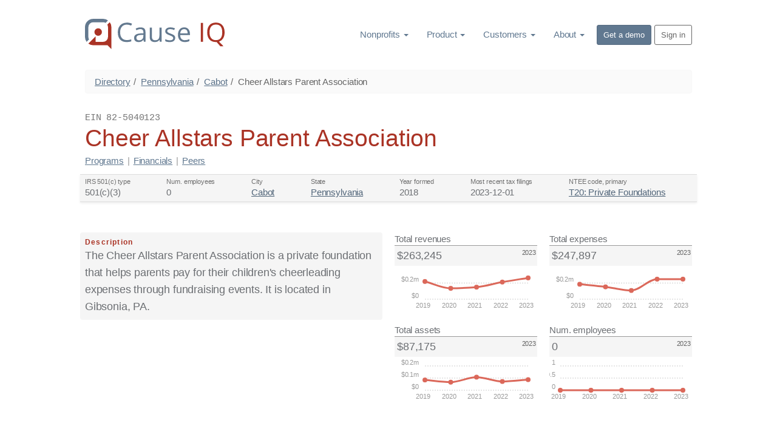

--- FILE ---
content_type: text/html; charset=utf-8
request_url: https://www.causeiq.com/organizations/cheer-allstars-parent-association,825040123/
body_size: 33152
content:







<!DOCTYPE html>
<html lang="en" >
    <head>
        <meta charset="utf-8">
        <meta http-equiv="X-UA-Compatible" content="IE=edge">
        <meta name="viewport" content="width=device-width, initial-scale=1">
        <meta name="description" content="The Cheer Allstars Parent Association is a private foundation that helps parents pay for their children&#x27;s cheerleading expenses through fundraising events. It ...">
        
        

        
        <link rel="canonical" href="https://www.causeiq.com/organizations/cheer-allstars-parent-association,825040123/" >
        
        
        <link rel="icon" href="https://d3ndij9jahp01d.cloudfront.net/ico/favicon.eb9fcc49d7e1.ico">
        <link rel="apple-touch-icon" href="https://d3ndij9jahp01d.cloudfront.net/ico/touch-icon-60.f0261adf1a25.png">
        <link rel="apple-touch-icon" sizes="76x76" href="https://d3ndij9jahp01d.cloudfront.net/ico/touch-icon-76.70a38141a885.png">
        <link rel="apple-touch-icon" sizes="120x120" href="https://d3ndij9jahp01d.cloudfront.net/ico/touch-icon-120.2db8a4afa198.png">
        <link rel="apple-touch-icon" sizes="152x152" href="https://d3ndij9jahp01d.cloudfront.net/ico/touch-icon-152.ac06d5143480.png">
        <link rel="apple-touch-icon" sizes="180x180" href="https://d3ndij9jahp01d.cloudfront.net/ico/touch-icon-180.b7c5935494ca.png">

        <title>Cheer Allstars Parent Association | Cabot, PA | Cause IQ</title>
        
        

        <link rel="preconnect" href="https://d3ndij9jahp01d.cloudfront.net">
        <link rel="preconnect" href="https://www.google.com">
        <link rel="preconnect" href="https://www.googletagmanager.com">
        <link rel="preconnect" href="https://stats.g.doubleclick.net">

        

            
                <style>strong,dt,.label,label{font-weight:600}@keyframes scaleIn{0%{transform:scale(0);opacity:0}100%{transform:scale(1);opacity:1}}@keyframes scaleOut{0%{transform:scale(1);opacity:1}100%{transform:scale(0);opacity:0}}.ct-label{fill:#999;color:#999;font-size:1rem;line-height:1}.ct-chart-line .ct-label{display:block;display:-webkit-box;display:-moz-box;display:-ms-flexbox;display:-webkit-flex;display:flex}.ct-label.ct-horizontal.ct-start{-webkit-box-align:flex-end;-webkit-align-items:flex-end;-ms-flex-align:flex-end;align-items:flex-end;-webkit-box-pack:flex-start;-webkit-justify-content:flex-start;-ms-flex-pack:flex-start;justify-content:flex-start;text-align:left;text-anchor:start}.ct-label.ct-horizontal.ct-end{-webkit-box-align:flex-start;-webkit-align-items:flex-start;-ms-flex-align:flex-start;align-items:flex-start;-webkit-box-pack:flex-start;-webkit-justify-content:flex-start;-ms-flex-pack:flex-start;justify-content:flex-start;text-align:left;text-anchor:start}.ct-label.ct-vertical.ct-start{-webkit-box-align:flex-end;-webkit-align-items:flex-end;-ms-flex-align:flex-end;align-items:flex-end;-webkit-box-pack:flex-end;-webkit-justify-content:flex-end;-ms-flex-pack:flex-end;justify-content:flex-end;text-align:right;text-anchor:end}.ct-label.ct-vertical.ct-end{-webkit-box-align:flex-end;-webkit-align-items:flex-end;-ms-flex-align:flex-end;align-items:flex-end;-webkit-box-pack:flex-start;-webkit-justify-content:flex-start;-ms-flex-pack:flex-start;justify-content:flex-start;text-align:left;text-anchor:start}.ct-grid{stroke:rgba(0,0,0,0.2);stroke-width:1px;stroke-dasharray:2px}.ct-grid-background{fill:none}.ct-point{stroke-width:10px;stroke-linecap:round}.ct-line{fill:none;stroke-width:4px}.ct-series-a .ct-point,.ct-series-a .ct-line,.ct-series-a .ct-bar,.ct-series-a .ct-slice-donut{stroke:#db685a}.ct-series-a .ct-slice-pie,.ct-series-a .ct-slice-donut-solid,.ct-series-a .ct-area{fill:#db685a}/*! normalize.css v3.0.3 | MIT License | github.com/necolas/normalize.css */html{font-family:sans-serif;-ms-text-size-adjust:100%;-webkit-text-size-adjust:100%}body{margin:0}details,figcaption,footer,main,menu,nav,section{display:block}canvas{display:inline-block;vertical-align:baseline}[hidden]{display:none}a{background-color:transparent}a:active,a:hover{outline:0}strong{font-weight:bold}dfn{font-style:italic}h1{font-size:2em;margin:.67em 0}small{font-size:80%}img{border:0}svg:not(:root){overflow:hidden}code{font-family:monospace,monospace;font-size:1em}button,input{color:inherit;font:inherit;margin:0}button{overflow:visible}button{text-transform:none}button,html input[type="button"],input[type="reset"],input[type="submit"]{-webkit-appearance:button;cursor:pointer}button[disabled],html input[disabled]{cursor:default}button::-moz-focus-inner,input::-moz-focus-inner{border:0;padding:0}input{line-height:normal}input[type="checkbox"],input[type="radio"]{box-sizing:border-box;padding:0}input[type="number"]::-webkit-inner-spin-button,input[type="number"]::-webkit-outer-spin-button{height:auto}input[type="search"]{-webkit-appearance:textfield;box-sizing:content-box}input[type="search"]::-webkit-search-cancel-button,input[type="search"]::-webkit-search-decoration{-webkit-appearance:none}legend{border:0;padding:0}table{border-collapse:collapse;border-spacing:0}td,th{padding:0}/*! Source: https://github.com/h5bp/html5-boilerplate/blob/master/src/css/main.css */@media print{*,*:before,*:after{background:transparent!important;color:#000!important;box-shadow:none!important;text-shadow:none!important}a,a:visited{text-decoration:underline}a[href]:after{content:" (" attr(href) ")"}a[href^="#"]:after,a[href^="javascript:"]:after{content:""}thead{display:table-header-group}tr,img{page-break-inside:avoid}img{max-width:100%!important}p,h2,h3{orphans:3;widows:3}h2,h3{page-break-after:avoid}.navbar{display:none}.btn>.caret{border-top-color:#000!important}.label{border:1px solid #000}.table{border-collapse:collapse!important}.table td,.table th{background-color:#fff!important}}*{-webkit-box-sizing:border-box;-moz-box-sizing:border-box;box-sizing:border-box}*:before,*:after{-webkit-box-sizing:border-box;-moz-box-sizing:border-box;box-sizing:border-box}html{font-size:10px;-webkit-tap-highlight-color:rgba(0,0,0,0)}body{font-family:BlinkMacSystemFont,-apple-system,"Segoe UI","Roboto","Helvetica Neue",Arial,sans-serif,"Apple Color Emoji","Segoe UI Emoji","Segoe UI Symbol";font-size:15px;line-height:1.4;color:#6c6f73;background-color:white}input,button{font-family:inherit;font-size:inherit;line-height:inherit}a{color:#607890;text-decoration:none}a:hover,a:focus{color:#374553;text-decoration:underline}a:focus{outline:thin dotted;outline:5px auto -webkit-focus-ring-color;outline-offset:-2px}img{vertical-align:middle}[role="button"]{cursor:pointer}h1,h2,h3,h6,.h1,.h2,.h3,.h6{font-family:BlinkMacSystemFont,-apple-system,"Segoe UI","Roboto","Helvetica Neue",Arial,sans-serif,"Apple Color Emoji","Segoe UI Emoji","Segoe UI Symbol";font-weight:400;line-height:1.2;color:#2d3238}h1 small,h2 small,h3 small,h6 small,.h1 small,.h2 small,.h3 small,.h6 small,h1 .small,h2 .small,h3 .small,h6 .small,.h1 .small,.h2 .small,.h3 .small,.h6 .small{font-weight:normal;line-height:1;color:inherit}h1,.h1,h2,.h2,h3,.h3{margin-top:21px;margin-bottom:10.5px}h1 small,.h1 small,h2 small,.h2 small,h3 small,.h3 small,h1 .small,.h1 .small,h2 .small,.h2 .small,h3 .small,.h3 .small{font-size:65%}
h6,.h6{margin-top:10.5px;margin-bottom:10.5px}h6 small,.h6 small,h6 .small,.h6 .small{font-size:75%}h1,.h1{font-size:39px}h2,.h2{font-size:32px}h3,.h3{font-size:28px}h6,.h6{font-size:13px}p{margin:0 0 10.5px}.lead{margin-bottom:21px;font-size:17px;font-weight:300;line-height:1.4}@media(min-width:768px){.lead{font-size:22.5px}}small,.small{font-size:86%}.text-right{text-align:right}.text-center{text-align:center}.text-uppercase{text-transform:uppercase}.text-muted{color:#999}ul,ol{margin-top:0;margin-bottom:10.5px}ul ul,ol ul,ul ol,ol ol{margin-bottom:0}.list-unstyled{padding-left:0;list-style:none}dl{margin-top:0;margin-bottom:21px}dt,dd{line-height:1.4}dt{font-weight:bold}dd{margin-left:0}code{font-family:Menlo,Monaco,Consolas,"Courier New",monospace}code{padding:2px 4px;font-size:90%;color:#c7254e;background-color:#f9f2f4;border-radius:4px}.container{margin-right:auto;margin-left:auto;padding-left:10px;padding-right:10px}@media(min-width:768px){.container{width:740px}}@media(min-width:992px){.container{width:880px}}@media(min-width:1200px){.container{width:1020px}}.row{margin-left:-10px;margin-right:-10px}.col-sm-3,.col-sm-5,.col-sm-6,.col-sm-7,.col-sm-10{position:relative;min-height:1px;padding-left:10px;padding-right:10px}@media(min-width:768px){.col-sm-3,.col-sm-5,.col-sm-6,.col-sm-7,.col-sm-10{float:left}.col-sm-10{width:83.33333333%}.col-sm-7{width:58.33333333%}.col-sm-6{width:50%}.col-sm-5{width:41.66666667%}.col-sm-3{width:25%}.col-sm-offset-1{margin-left:8.33333333%}}table{background-color:transparent}caption{padding-top:8px;padding-bottom:8px;color:#999;text-align:left}th{text-align:left}.table{width:100%;max-width:100%;margin-bottom:21px}.table>thead>tr>th,.table>tbody>tr>th,.table>thead>tr>td,.table>tbody>tr>td{padding:8px;line-height:1.4;vertical-align:top;border-top:1px solid #ddd}.table>thead>tr>th{vertical-align:bottom;border-bottom:2px solid #ddd}.table>caption+thead>tr:first-child>th,.table>thead:first-child>tr:first-child>th,.table>caption+thead>tr:first-child>td,.table>thead:first-child>tr:first-child>td{border-top:0}.table>tbody+tbody{border-top:2px solid #ddd}.table .table{background-color:white}.table-condensed>thead>tr>th,.table-condensed>tbody>tr>th,.table-condensed>thead>tr>td,.table-condensed>tbody>tr>td{padding:5px}table td[class*="col-"],table th[class*="col-"]{position:static;float:none;display:table-cell}.table>thead>tr>td.active,.table>tbody>tr>td.active,.table>thead>tr>th.active,.table>tbody>tr>th.active,.table>thead>tr.active>td,.table>tbody>tr.active>td,.table>thead>tr.active>th,.table>tbody>tr.active>th{background-color:#f5f5f5}.table>thead>tr>td.info,.table>tbody>tr>td.info,.table>thead>tr>th.info,.table>tbody>tr>th.info,.table>thead>tr.info>td,.table>tbody>tr.info>td,.table>thead>tr.info>th,.table>tbody>tr.info>th{background-color:#d9edf7}legend{display:block;width:100%;padding:0;margin-bottom:21px;font-size:22.5px;line-height:inherit;color:#333;border:0;border-bottom:1px solid #e5e5e5}label{display:inline-block;max-width:100%;margin-bottom:5px;font-weight:bold}input[type="search"]{-webkit-box-sizing:border-box;-moz-box-sizing:border-box;box-sizing:border-box}input[type="radio"],input[type="checkbox"]{margin:4px 0 0;margin-top:1px \9;line-height:normal}input[type="file"]{display:block}input[type="range"]{display:block;width:100%}input[type="file"]:focus,input[type="radio"]:focus,input[type="checkbox"]:focus{outline:thin dotted;outline:5px auto -webkit-focus-ring-color;outline-offset:-2px}input[type="search"]{-webkit-appearance:none}input[type="radio"][disabled],input[type="checkbox"][disabled]{cursor:not-allowed}.btn{display:inline-block;margin-bottom:0;font-weight:400;text-align:center;vertical-align:middle;touch-action:manipulation;cursor:pointer;background-image:none;border:1px solid transparent;white-space:nowrap;padding:6px 12px;font-size:15px;line-height:1.4;border-radius:4px;-webkit-user-select:none;-moz-user-select:none;-ms-user-select:none;user-select:none}.btn:focus,.btn:active:focus,.btn.active:focus,.btn.focus,.btn:active.focus,.btn.active.focus{outline:thin dotted;outline:5px auto -webkit-focus-ring-color;outline-offset:-2px}.btn:hover,.btn:focus,.btn.focus{color:#666;text-decoration:none}.btn:active,.btn.active{outline:0;background-image:none;-webkit-box-shadow:inset 0 3px 5px rgba(0,0,0,0.125);box-shadow:inset 0 3px 5px rgba(0,0,0,0.125)}.btn[disabled]{cursor:not-allowed;opacity:.65;filter:alpha(opacity=65);-webkit-box-shadow:none;box-shadow:none}.btn-default{color:#666;background-color:#f6f6f6;border-color:#ddd}.btn-default:focus,.btn-default.focus{color:#666;background-color:#ddd;border-color:#9d9d9d}.btn-default:hover{color:#666;background-color:#ddd;border-color:#bebebe}.btn-default:active,.btn-default.active{color:#666;background-color:#ddd;border-color:#bebebe}.btn-default:active:hover,.btn-default.active:hover,.btn-default:active:focus,.btn-default.active:focus,.btn-default:active.focus,.btn-default.active.focus{color:#666;background-color:#cbcbcb;border-color:#9d9d9d}.btn-default:active,.btn-default.active{background-image:none}.btn-default[disabled]:hover,.btn-default[disabled]:focus,.btn-default[disabled].focus{background-color:#f6f6f6;border-color:#ddd}.btn-primary{color:#fff;background-color:#607890;border-color:#566b81}.btn-primary:focus,.btn-primary.focus{color:#fff;background-color:#4c5e71;border-color:#232b34}.btn-primary:hover{color:#fff;background-color:#4c5e71;border-color:#3d4d5c}.btn-primary:active,.btn-primary.active{color:#fff;background-color:#4c5e71;border-color:#3d4d5c}.btn-primary:active:hover,.btn-primary.active:hover,.btn-primary:active:focus,.btn-primary.active:focus,.btn-primary:active.focus,.btn-primary.active.focus{color:#fff;background-color:#3d4d5c;border-color:#232b34}
.btn-primary:active,.btn-primary.active{background-image:none}.btn-primary[disabled]:hover,.btn-primary[disabled]:focus,.btn-primary[disabled].focus{background-color:#607890;border-color:#566b81}.btn-sm{padding:5px 10px;font-size:13px;line-height:1.5;border-radius:3px}.btn-block{display:block;width:100%}.btn-block+.btn-block{margin-top:5px}input[type="submit"].btn-block,input[type="reset"].btn-block,input[type="button"].btn-block{width:100%}.collapse{display:none}.collapse.in{display:block}tr.collapse.in{display:table-row}tbody.collapse.in{display:table-row-group}.caret{display:inline-block;width:0;height:0;margin-left:2px;vertical-align:middle;border-top:4px dashed;border-top:4px solid \9;border-right:4px solid transparent;border-left:4px solid transparent}.dropdown{position:relative}.dropdown-toggle:focus{outline:0}.dropdown-menu{position:absolute;top:100%;left:0;z-index:1000;display:none;float:left;min-width:160px;padding:5px 0;margin:2px 0 0;list-style:none;font-size:15px;text-align:left;background-color:#fff;border:1px solid #ccc;border:1px solid rgba(0,0,0,0.15);border-radius:4px;-webkit-box-shadow:0 6px 12px rgba(0,0,0,0.175);box-shadow:0 6px 12px rgba(0,0,0,0.175);background-clip:padding-box}.dropdown-menu.pull-right{right:0;left:auto}.dropdown-menu .divider{height:1px;margin:9.5px 0;overflow:hidden;background-color:#e5e5e5}.dropdown-menu>li>a{display:block;padding:3px 20px;clear:both;font-weight:normal;line-height:1.4;color:#333;white-space:nowrap}.dropdown-menu>li>a:hover,.dropdown-menu>li>a:focus{text-decoration:none;color:#262626;background-color:#f5f5f5}.dropdown-menu>.active>a,.dropdown-menu>.active>a:hover,.dropdown-menu>.active>a:focus{color:#fff;text-decoration:none;outline:0;background-color:#607890}.dropdown-menu-left{left:0;right:auto}.pull-right>.dropdown-menu{right:0;left:auto}@media(min-width:768px){.navbar-right .dropdown-menu{left:auto;right:0}.navbar-right .dropdown-menu-left{left:0;right:auto}}.btn .caret{margin-left:0}[data-toggle="buttons"]>.btn input[type="radio"],[data-toggle="buttons"]>.btn input[type="checkbox"]{position:absolute;clip:rect(0,0,0,0);pointer-events:none}.nav{margin-bottom:0;padding-left:0;list-style:none}.nav>li{position:relative;display:block}.nav>li>a{position:relative;display:block;padding:10px 15px}.nav>li>a:hover,.nav>li>a:focus{text-decoration:none;background-color:#eee}.nav>li>a>img{max-width:none}.nav-stacked>li{float:none}.nav-stacked>li+li{margin-top:2px;margin-left:0}.navbar{position:relative;min-height:50px;margin-bottom:21px;border:1px solid transparent}@media(min-width:768px){.navbar{border-radius:4px}}@media(min-width:768px){.navbar-header{float:left}}.navbar-collapse{overflow-x:visible;padding-right:10px;padding-left:10px;border-top:1px solid transparent;box-shadow:inset 0 1px 0 rgba(255,255,255,0.1);-webkit-overflow-scrolling:touch}.navbar-collapse.in{overflow-y:auto}@media(min-width:768px){.navbar-collapse{width:auto;border-top:0;box-shadow:none}.navbar-collapse.collapse{display:block!important;height:auto!important;padding-bottom:0;overflow:visible!important}.navbar-collapse.in{overflow-y:visible}}.container>.navbar-header,.container>.navbar-collapse{margin-right:-10px;margin-left:-10px}@media(min-width:768px){.container>.navbar-header,.container>.navbar-collapse{margin-right:0;margin-left:0}}.navbar-brand{float:left;padding:14.5px 10px;font-size:19px;line-height:21px;height:50px}.navbar-brand:hover,.navbar-brand:focus{text-decoration:none}.navbar-brand>img{display:block}@media(min-width:768px){.navbar>.container .navbar-brand{margin-left:-10px}}.navbar-nav{margin:7.25px -10px}.navbar-nav>li>a{padding-top:10px;padding-bottom:10px;line-height:21px}@media(min-width:768px){.navbar-nav{float:left;margin:0}.navbar-nav>li{float:left}.navbar-nav>li>a{padding-top:14.5px;padding-bottom:14.5px}}.navbar-nav>li>.dropdown-menu{margin-top:0;border-top-right-radius:0;border-top-left-radius:0}@media(min-width:768px){.navbar-right{float:right!important;float:right;margin-right:-10px}.navbar-right ~ .navbar-right{margin-right:0}}.breadcrumb{padding:8px 15px;margin-bottom:21px;list-style:none;background-color:#fafafa;border-radius:4px}.breadcrumb>li{display:inline-block}.breadcrumb>li+li:before{content:"/\00a0";padding:0 5px;color:#666}.breadcrumb>.active{color:#666}.label{display:inline;padding:.2em .6em .3em;font-size:75%;font-weight:bold;line-height:1;color:#fff;text-align:center;white-space:nowrap;vertical-align:baseline;border-radius:.25em}a.label:hover,a.label:focus{color:#fff;text-decoration:none;cursor:pointer}.label:empty{display:none}.btn .label{position:relative;top:-1px}@-webkit-keyframes progress-bar-stripes{from{background-position:40px 0}to{background-position:0 0}}@keyframes progress-bar-stripes{from{background-position:40px 0}to{background-position:0 0}}body{font-weight:300;letter-spacing:-0.01em}.lead{font-size:22px;font-weight:300;line-height:1.6;letter-spacing:-0.01em}@media(min-width:768px){.lead{font-size:18px}}.list-spaced li{margin-bottom:3px}.btn{font-size:16px;text-transform:none;letter-spacing:normal}.btn-sm{padding:5px 10px;font-size:13px;line-height:1.5;border-radius:3px}.nav>.nav-header{padding-left:15px;padding-right:15px;margin-bottom:5px;font-size:85%;font-weight:normal;letter-spacing:1px;color:#afafaf;text-transform:uppercase}.nav>li+.nav-header{margin-top:20px}.navbar-nav>.active>a,.navbar-nav>.active>a:hover,.navbar-nav>.active>a:focus{font-weight:inherit}.container:before,.container:after,.row:before,.row:after,.nav:before,.nav:after,.navbar:before,.navbar:after,.navbar-header:before,.navbar-header:after,.navbar-collapse:before,.navbar-collapse:after{content:" ";display:table}.container:after,.row:after,.nav:after,.navbar:after,.navbar-header:after,.navbar-collapse:after{clear:both}
.pull-right{float:right!important}.hidden{display:none!important}@-ms-viewport{width:device-width}.visible-xs-block{display:none!important}@media(max-width:767px){.visible-xs-block{display:block!important}}@media(max-width:767px){.hidden-xs{display:none!important}}@media(min-width:768px) and (max-width:991px){.hidden-sm{display:none!important}}.m-t-0{margin-top:0!important}.m-b-0{margin-bottom:0!important}.m-y-0{margin-top:0!important;margin-bottom:0!important}.m-t{margin-top:20px!important}.m-b{margin-bottom:20px!important}.m-y{margin-top:20px!important;margin-bottom:20px!important}.m-t-sm{margin-top:10px!important}.m-b-sm{margin-bottom:10px!important}.m-t-md{margin-top:30px!important}.m-r-md{margin-right:30px!important}.m-b-md{margin-bottom:30px!important}.m-l-md{margin-left:30px!important}.p-y-0{padding-top:0!important;padding-bottom:0!important}.p-t{padding-top:20px!important}.p-x{padding-right:20px!important;padding-left:20px!important}.p-b-md{padding-bottom:30px!important}.p-y-md{padding-top:30px!important;padding-bottom:30px!important}.nav-bordered>li{float:left}.nav-bordered>li>a{display:inline-block;padding:10px 0;font-weight:300;color:#000;border-bottom:4px solid transparent}.nav-bordered>li>a:hover,.nav-bordered>li>a:focus{color:#607890;background-color:transparent}.nav-bordered>li+li{margin-left:30px}.nav-bordered>li.active>a,.nav-bordered>li.active>a:hover,.nav-bordered>li.active>a:focus{font-weight:600;color:#607890;border-bottom-color:#607890}.nav-bordered.nav-stacked>li{float:none;margin-left:0}.nav-bordered.nav-stacked>li+li{margin-top:0}.nav-bordered.nav-stacked>li.active>a,.nav-bordered.nav-stacked>li.active>a:hover,.nav-bordered.nav-stacked>li.active>a:focus{border-left-color:#607890}.nav-bordered.nav-stacked>li>a{display:block;padding:5px 10px 5px 30px;border-bottom:0;border-left:4px solid transparent}.nav-bordered.nav-stacked>li>a:hover,.nav-bordered.nav-stacked>li>a:focus{border-left:4px solid}.nav-bordered.nav-stacked .nav-header{padding-left:34px}.btn-default-outline{color:#666;background-color:transparent;border-color:#666}.btn-default-outline:focus,.btn-default-outline.focus,.btn-default-outline:hover,.btn-default-outline:active,.btn-default-outline.active{color:#fff;background-color:#666;box-shadow:none}.btn-default-outline[disabled],.btn-default-outline[disabled]:hover,.btn-default-outline[disabled]:focus,.btn-default-outline[disabled].focus,.btn-default-outline[disabled]:active,.btn-default-outline[disabled].active{border-color:#666}.block{position:relative;width:100%;padding:60px 30px;color:inherit;background-color:#fff;background-position:center;background-size:cover;background-repeat:no-repeat}.block-inverse{color:#fff;background-color:#333}.block-inverse h1,.block-inverse h2,.block-inverse h3,.block-inverse h6,.block-inverse .h1,.block-inverse .h2,.block-inverse .h3,.block-inverse .h6{color:inherit}.block .lead{font-size:19px}@media screen and (min-width:768px){.block{padding:100px 0}.block:not(.block-secondary) .lead{font-size:21px}}img[data-action="zoom"]{cursor:pointer;cursor:-webkit-zoom-in;cursor:-moz-zoom-in}.stage{background-color:white}.stage-shelf{position:absolute;top:0;bottom:0;left:0;z-index:0;width:250px;padding-top:30px;background-color:#f2f2f2}.stage-shelf-right{left:auto;right:0}@font-face{font-family:'FontAwesome';font-display:swap;src:url("[data-uri]") format('woff');font-weight:normal;font-style:normal}.fa{display:inline-block;font:normal normal normal 14px/1 FontAwesome;font-size:inherit;text-rendering:auto;-webkit-font-smoothing:antialiased;-moz-osx-font-smoothing:grayscale}.fa-lg{font-size:1.33333333em;line-height:.75em;vertical-align:-15%}.fa-4x{font-size:4em}.pull-right{float:right}.fa.pull-right{margin-left:.3em}@-webkit-keyframes fa-spin{0%{-webkit-transform:rotate(0deg);transform:rotate(0deg)}100%{-webkit-transform:rotate(359deg);transform:rotate(359deg)}}@keyframes fa-spin{0%{-webkit-transform:rotate(0deg);transform:rotate(0deg)}100%{-webkit-transform:rotate(359deg);transform:rotate(359deg)}}.fa-times:before{content:"\f00d"}.fa-share-square-o:before{content:"\f045"}.fa-bars:before{content:"\f0c9"}.fa-caret-down:before{content:"\f0d7"}.fa-caret-up:before{content:"\f0d8"}.fa-spinner:before{content:"\f110"}.fa-calendar-times-o:before{content:"\f273"}.ct-label{fill:#999;color:#999;font-size:11px;line-height:1}.ct-chart-line .ct-label{display:block;display:flex}.ct-label.ct-horizontal.ct-start{align-items:flex-end;justify-content:flex-start;text-align:left;text-anchor:start}.ct-label.ct-horizontal.ct-end{align-items:flex-start;justify-content:flex-start;text-align:left;text-anchor:start}.ct-label.ct-vertical.ct-start{align-items:flex-end;justify-content:flex-end;text-align:right;text-anchor:end}.ct-label.ct-vertical.ct-end{align-items:flex-end;justify-content:flex-start;text-align:left;text-anchor:start}.ct-grid{stroke:rgba(0,0,0,0.2);stroke-width:1px;stroke-dasharray:2px}.ct-grid-background{fill:none}.ct-point{stroke-width:8px;stroke-linecap:round}.ct-line{fill:none;stroke-width:3px}.ct-series-a .ct-point,.ct-series-a .ct-line,.ct-series-a .ct-bar,.ct-series-a .ct-slice-donut{stroke:#db685a}.ct-series-a .ct-slice-pie,.ct-series-a .ct-slice-donut-solid,.ct-series-a .ct-area{fill:#db685a}.quick-fields{display:flex;flex-direction:row;flex-wrap:wrap;background-color:#f5f5f5;border-top:1px solid #ddd;border-bottom:1px solid #ddd;box-shadow:0 2px 4px #eee;padding-bottom:2px;margin:0 -8px}.quick-fields a{color:#52667a;text-decoration:underline}.quick-fields a:hover{color:#29333d}.qf-label{color:#6f6f6f;font-size:11px;white-space:nowrap;overflow:hidden;text-overflow:ellipsis;max-width:140px}.qf-value{font-size:15px;line-height:1.3em;white-space:nowrap;overflow:hidden;text-overflow:ellipsis;max-width:280px}
.quick-field-item{padding:4px 8px;flex:1 1 auto}.item-label{font-weight:600;color:#aa3325;font-size:12px;white-space:nowrap;overflow:hidden;text-overflow:ellipsis;letter-spacing:.1em}.cat-pill-container{display:flex;flex-direction:row;flex-wrap:wrap;margin-bottom:8px}.cat-pill{margin:1px 2px 2px 0;font-weight:600;font-size:11px}.kpi-container{height:200px}.kpi-name{border-bottom:1px solid #999}.kpi-value{font-size:18px;padding-left:4px}.kpi-val-section{background-color:#f5f5f5;display:flex;flex-direction:row;padding:4px 0}.kpi-period{margin-left:auto;margin-right:2px;font-size:11px;color:#666}.org-title-bar{display:flex;flex-direction:row;align-items:flex-end}@media screen and (max-width:767px){.org-title-bar{display:block;flex-direction:unset;margin-bottom:12px}}.headsup-container{background-color:#fcf8e3;border-top:1px solid #d1bb94;border-bottom:1px solid #d1bb94;color:#8a6d3b;box-shadow:0 2px 4px #e8ddc9;padding:10px 20px}.headsup-row{display:flex;align-items:center;padding:15px 0}.text-underline{text-decoration:underline}.headsup-container a{color:#6b552e;text-decoration:underline}.headsup-container a:hover,.headsup-container a:focus{color:#362b17}#org_profile dd{margin-left:20px}#org_profile li.finSectionLi{font-size:14px;line-height:1em}.text-subscribe,.text-subscribe a{color:#8a6d3b}.text-subscribe a{text-decoration:underline}.text-subscribe a.btn{text-decoration:none}.text-subscribe a:hover{color:#66512c}h3 small.pull-right{line-height:2em}footer ul.list-unstyled li{margin-bottom:10px;line-height:16px}.dropdown{display:inline-block}body{font-family:BlinkMacSystemFont,-apple-system,"Segoe UI","Roboto","Helvetica Neue",Arial,sans-serif,"Apple Color Emoji","Segoe UI Emoji","Segoe UI Symbol"}h1.text-uppercase,h2.text-uppercase,h3.text-uppercase,h6.text-uppercase,.h1.text-uppercase,.h2.text-uppercase,.h3.text-uppercase,.h6.text-uppercase{letter-spacing:.15em}h1 small,h2 small,h3 small,h6 small,.h1 small,.h2 small,.h3 small,.h6 small,h1 .small,h2 .small,h3 .small,h6 .small,.h1 .small,.h2 .small,.h3 .small,.h6 .small{font-weight:inherit}h6,.h6{margin-bottom:5px;color:#bbb;text-transform:uppercase}.breadcrumb{border:1px solid #f7f7f7}.breadcrumb>li>a{color:#5c738a}.dropdown:hover>ul.dropdown-menu,.dropdown:hover>div.dropdown-menu{display:block}#header_navbar .dropdown-menu{background-color:#fff;border:1px solid #eee}#header_navbar .dropdown-supermenu{min-width:460px;left:-100px;padding:10px 15px!important}#header_navbar .dropdown-supermenu .sm_col_header{border-bottom:2px solid #e5e5e5;padding-bottom:4px}#header_navbar .dropdown-supermenu .sm_col_header a{padding-left:6px;text-decoration:none}#header_navbar .dropdown-supermenu .sm_col_header a:hover{border-left:2px solid #607890;padding-left:4px}#header_navbar .dropdown-supermenu ul{line-height:1em}#header_navbar .dropdown-supermenu ul>li{padding-left:6px}#header_navbar .dropdown-supermenu ul>li:hover{border-left:2px solid #8b9eb2;padding-left:4px}#header_navbar .nav>li.dropdown>a:hover,#header_navbar .nav>li.dropdown>a:focus,#header_navbar .nav>li.dropdown:hover,#header_navbar .nav>li.dropdown:focus{background-color:#eee}#header_navbar .dropdown-menu>li>a{color:#607890;padding:6px 20px;font-weight:inherit}#header_navbar .dropdown-menu>li>a:hover,#header_navbar .dropdown-menu>li>a:focus{background-color:inherit;border-left:4px solid #607890;padding-left:16px;color:#000}#header_navbar .dropdown-menu{-webkit-box-shadow:2px 2px 10px #eee;box-shadow:2px 2px 10px #eee}#header_navbar .dropdown-menu>li.active>a{background-color:#eee;color:#333}.footer{background-color:#333}.footer .toc-lists ul li{line-height:14px;margin-bottom:10px;background-color:#333}.block-inverse a{color:#8b9eb2}.block-inverse .text-muted{color:#999}.navbar-nav>li>a.btn{margin:10px 0;padding:5px 10px}.navbar-nav>li>a.btn-default-outline:hover{background-color:#666;color:#fff}.navbar-nav>li>a.btn-primary:hover,.navbar-nav>li>a.btn-primary:focus{background-color:#8b9eb2;color:#fff}a{text-decoration:underline}.nav li>a,a.btn,.footer a{text-decoration:none}.footer a:hover{text-decoration:underline}.text-red{color:#aa3325}.lead>strong{color:#aa3325}.p-y-xs{padding-top:5px!important;padding-bottom:5px!important}td.numcell{font-family:"Courier New",monospace;text-align:right}td.numcell>.fa-caret-up{color:#3c763d}td.numcell>.fa-caret-down{color:#aa3325}td.bargraph{background-image:url([data-uri]);background-repeat:no-repeat}tr.subtotal{border-top:2px solid #333;font-weight:600}
</style>
            
            
        

        
<style>
    .cat-pill-container > a {
        text-decoration: none;
    }
    #title-nav {
        padding-bottom: 12px;
        margin-top: -8px;
    }
    #title-nav .sdivider {
        color: #999;
        padding: 0px 6px;
    }
    .anon-section h2 {
        font-size: 24px;
        background-color: #f5f5f5;
        margin-left: -8px;
        padding: 10px 0px 10px 8px;
        border-top: 2px solid #ddd;
        border-bottom: 1px solid #aa3325;
        color: #aa3325;
    }
    div.small {
        font-size:  13px;
    }
    .kpi-name {
        font-weight: 500;
    }
    .kpi-container {
        height: 150px;
    }
    .anon-section {
        margin-bottom: 40px;
    }
    .anon-section h2 {
        margin-top: 0px;
    }
    #org_profile .text-muted {
        color: #757575;
    }

</style>

        
        <!-- Google Analytics 4 -->
        <script async src="https://www.googletagmanager.com/gtag/js?id=G-K3CYDYB9VE"></script>
        <script>
          window.dataLayer = window.dataLayer || [];
          function gtag(){dataLayer.push(arguments);}
          gtag('js', new Date());
          gtag('config', 'G-K3CYDYB9VE');
        </script>

        
        

    </head>

    <body>

        
            <div class="stage-shelf stage-shelf-right hidden" id="sidebar" style="padding-top: 0px;">
                <div style="position: relative; height: 100%; overflow-y: scroll;">
                    <ul class="nav nav-bordered nav-stacked">
                        
                            <li class="nav-header p-t">Nonprofits</li>
                            
                                <li><a href="/directory/categories-ntees/">Nonprofits by category</a></li>
                            
                                <li><a href="/directory/locations/">Nonprofits by location</a></li>
                            
                        
                            <li class="nav-header p-t">Product</li>
                            
                                <li><a href="/prospecting/">Prospect for nonprofits</a></li>
                            
                                <li><a href="/researching/">Research opportunities</a></li>
                            
                                <li><a href="/benchmarking/">Benchmark clients</a></li>
                            
                                <li><a href="/enriching/">Enrich information</a></li>
                            
                                <li><a href="/pricing/">Plans and pricing</a></li>
                            
                        
                            <li class="nav-header p-t">Customers</li>
                            
                                <li><a href="/accounting_firms/">Accounting firms</a></li>
                            
                                <li><a href="/software_companies/">Technology companies</a></li>
                            
                                <li><a href="/financial_firms/">Financial services firms</a></li>
                            
                                <li><a href="/nonprofit_organizations/">Nonprofit organizations</a></li>
                            
                                <li><a href="/fundraising_firms/">Fundraising firms</a></li>
                            
                                <li><a href="/consulting_firms/">Consulting firms</a></li>
                            
                                <li><a href="/other_organizations/">Other organizations</a></li>
                            
                        
                            <li class="nav-header p-t">About</li>
                            
                                <li><a href="/insights/">Insights</a></li>
                            
                                <li><a href="/better_data/">Better data</a></li>
                            
                                <li><a href="/better_tools/">Purpose-built tools</a></li>
                            
                                <li><a href="/better_integrations/">Integrations</a></li>
                            
                                <li><a href="/about/">About us</a></li>
                            
                        
                        <li class="p-t p-b-md"><a href="/accounts/login/">Sign in</a></li>
                    </ul>
                </div>
            </div>
        

        <div class="stage" id="stage_content">
            
            
                
                    



<div class="p-y-md p-x " id="header_navbar">
    <nav class="navbar m-b-0">
        <div class="container">
            <ul class="nav navbar-nav pull-right visible-xs-block">
                <li><a href="#" id="stage_toggle_trigger" aria-label="Toggle navigation menu"><i class="fa fa-lg fa-bars" aria-hidden="true"></i></a></li>
            </ul>
            <div class="navbar-header">
                <a class="navbar-brand m-y-0 p-y-0" aria-label="Go to Cause IQ home page" href="/">
                    <!-- <img style="height: 50px; width: 230px;" src="https://d3ndij9jahp01d.cloudfront.net/svg/logo_horizontal.174439794f96.svg" alt="Cause IQ company logo"> -->
                    <img src="data:image/svg+xml;base64, [base64]" alt="Cause IQ logo" width="230" height="50">
                </a>
            </div>
            <div class="collapse navbar-collapse">
                <ul class="nav navbar-nav navbar-right">
                    
                        <li class="dropdown">
                            <a href="/directory/" class="dropdown-toggle" data-toggle="dropdown" role="button" aria-haspopup="true" aria-expanded="false">Nonprofits <span class="caret"></span></a>
                            
                                <div style="min-width: 560px; left:-160px;" class="dropdown-menu dropdown-menu-left dropdown-supermenu">
                                    <div class="row">
                                        
                                            <div class="col-sm-3">
                                                <div class="sm_col_header">
                                                    <a href="/directory/categories-ntees/"><strong>Category lists</strong></a>
                                                </div>
                                                <ul class="list-unstyled">
                                                
                                                    <li class="p-y-xs" style=""><a href="/directory/colleges-and-universities-list/">Colleges and universities</a></li>
                                                
                                                    <li class="p-y-xs" style=""><a href="/directory/nursing-homes-list/">Nursing homes</a></li>
                                                
                                                    <li class="p-y-xs" style=""><a href="/directory/trade-professional-associations-list/">Trade / professional associations</a></li>
                                                
                                                    <li class="p-y-xs" style=""><a href="/directory/animal-organizations-list/">Animal organizations</a></li>
                                                
                                                    <li class="p-y-xs" style=""><a href="/directory/hospitals-list/">Hospitals</a></li>
                                                
                                                    <li class="p-y-xs" style=""><a href="/directory/arts-culture-and-humanities-nonprofits-list/">Arts, culture, and humanities nonprofits</a></li>
                                                
                                                    <li class="p-y-xs" style=""><a href="/directory/zoos-list/">Zoos</a></li>
                                                
                                                    <li class="p-y-xs" style="border-top: 1px solid #e5e5e5;"><a href="/directory/categories-ntees/">All categories</a></li>
                                                
                                                </ul>
                                            </div>
                                        
                                            <div class="col-sm-3">
                                                <div class="sm_col_header">
                                                    <a href="/directory/locations/"><strong>State lists</strong></a>
                                                </div>
                                                <ul class="list-unstyled">
                                                
                                                    <li class="p-y-xs" style=""><a href="/directory/virginia-state/">Virginia</a></li>
                                                
                                                    <li class="p-y-xs" style=""><a href="/directory/california-state/">California</a></li>
                                                
                                                    <li class="p-y-xs" style=""><a href="/directory/new-york-state/">New York</a></li>
                                                
                                                    <li class="p-y-xs" style=""><a href="/directory/pennsylvania-state/">Pennsylvania</a></li>
                                                
                                                    <li class="p-y-xs" style=""><a href="/directory/district-of-columbia-state/">District of Columbia</a></li>
                                                
                                                    <li class="p-y-xs" style=""><a href="/directory/florida-state/">Florida</a></li>
                                                
                                                    <li class="p-y-xs" style=""><a href="/directory/maryland-state/">Maryland</a></li>
                                                
                                                    <li class="p-y-xs" style=""><a href="/directory/texas-state/">Texas</a></li>
                                                
                                                    <li class="p-y-xs" style=""><a href="/directory/illinois-state/">Illinois</a></li>
                                                
                                                    <li class="p-y-xs" style=""><a href="/directory/massachusetts-state/">Massachusetts</a></li>
                                                
                                                    <li class="p-y-xs" style="border-top: 1px solid #e5e5e5;"><a href="/directory/locations/">All states</a></li>
                                                
                                                </ul>
                                            </div>
                                        
                                            <div class="col-sm-3">
                                                <div class="sm_col_header">
                                                    <a href="/directory/locations/"><strong>Metro lists</strong></a>
                                                </div>
                                                <ul class="list-unstyled">
                                                
                                                    <li class="p-y-xs" style=""><a href="/directory/washington-arlington-alexandria-dc-va-md-wv-metro/">Washington, DC</a></li>
                                                
                                                    <li class="p-y-xs" style=""><a href="/directory/new-york-newark-jersey-city-ny-nj-pa-metro/">New York, NY</a></li>
                                                
                                                    <li class="p-y-xs" style=""><a href="/directory/chicago-naperville-elgin-il-in-wi-metro/">Chicago, IL</a></li>
                                                
                                                    <li class="p-y-xs" style=""><a href="/directory/los-angeles-long-beach-anaheim-ca-metro/">Los Angeles, CA</a></li>
                                                
                                                    <li class="p-y-xs" style=""><a href="/directory/philadelphia-camden-wilmington-pa-nj-de-md-metro/">Philadelphia, PA</a></li>
                                                
                                                    <li class="p-y-xs" style=""><a href="/directory/san-francisco-oakland-berkeley-ca-metro/">San Francisco, CA</a></li>
                                                
                                                    <li class="p-y-xs" style=""><a href="/directory/boston-cambridge-newton-ma-nh-metro/">Boston, MA</a></li>
                                                
                                                    <li class="p-y-xs" style=""><a href="/directory/baltimore-columbia-towson-md-metro/">Baltimore, MD</a></li>
                                                
                                                    <li class="p-y-xs" style=""><a href="/directory/atlanta-sandy-springs-alpharetta-ga-metro/">Atlanta, GA</a></li>
                                                
                                                    <li class="p-y-xs" style=""><a href="/directory/seattle-tacoma-bellevue-wa-metro/">Seattle, WA</a></li>
                                                
                                                    <li class="p-y-xs" style="border-top: 1px solid #e5e5e5;"><a href="/directory/locations/">All metros</a></li>
                                                
                                                </ul>
                                            </div>
                                        
                                            <div class="col-sm-3">
                                                <div class="sm_col_header">
                                                    <a href="/directory/grants/"><strong>Grant lists</strong></a>
                                                </div>
                                                <ul class="list-unstyled">
                                                
                                                    <li class="p-y-xs" style=""><a href="/directory/grants/grants-for-hospitals-and-clinics/">Healthcare grants</a></li>
                                                
                                                    <li class="p-y-xs" style=""><a href="/directory/grants/grants-for-disease-focused-nonprofits/">Disease-focused grants</a></li>
                                                
                                                    <li class="p-y-xs" style=""><a href="/directory/grants/grants-for-youth-development-organizations/">Youth development grants</a></li>
                                                
                                                    <li class="p-y-xs" style=""><a href="/directory/grants/grants-for-educational-institutions/">Education grants</a></li>
                                                
                                                    <li class="p-y-xs" style=""><a href="/directory/grants/grants-for-environmental-organizations/">Environmental grants</a></li>
                                                
                                                    <li class="p-y-xs" style=""><a href="/directory/grants/grants-for-animal-shelters/">Animal shelter grants</a></li>
                                                
                                                    <li class="p-y-xs" style="border-top: 1px solid #e5e5e5;"><a href="/directory/grants/">All grant areas</a></li>
                                                
                                                </ul>
                                            </div>
                                        
                                    </div>
                                </div>
                            
                        </li>
                    
                        <li class="dropdown">
                            <a href="#" class="dropdown-toggle" data-toggle="dropdown" role="button" aria-haspopup="true" aria-expanded="false">Product <span class="caret"></span></a>
                            
                                <ul class="dropdown-menu dropdown-menu-left">
                                
                                    
                                    <li class=""><a href="/prospecting/">Prospect for nonprofits</a></li>
                                
                                    
                                    <li class=""><a href="/researching/">Research opportunities</a></li>
                                
                                    
                                    <li class=""><a href="/benchmarking/">Benchmark clients</a></li>
                                
                                    
                                    <li class=""><a href="/enriching/">Enrich information</a></li>
                                
                                    
                                        <li role="separator" class="divider"></li>
                                    
                                    <li class=""><a href="/pricing/">Plans and pricing</a></li>
                                
                                </ul>
                            
                        </li>
                    
                        <li class="dropdown">
                            <a href="/customers/" class="dropdown-toggle" data-toggle="dropdown" role="button" aria-haspopup="true" aria-expanded="false">Customers <span class="caret"></span></a>
                            
                                <ul class="dropdown-menu dropdown-menu-left">
                                
                                    
                                    <li class=""><a href="/accounting_firms/">Accounting firms</a></li>
                                
                                    
                                    <li class=""><a href="/software_companies/">Technology companies</a></li>
                                
                                    
                                    <li class=""><a href="/financial_firms/">Financial services firms</a></li>
                                
                                    
                                    <li class=""><a href="/nonprofit_organizations/">Nonprofit organizations</a></li>
                                
                                    
                                    <li class=""><a href="/fundraising_firms/">Fundraising firms</a></li>
                                
                                    
                                    <li class=""><a href="/consulting_firms/">Consulting firms</a></li>
                                
                                    
                                    <li class=""><a href="/other_organizations/">Other organizations</a></li>
                                
                                </ul>
                            
                        </li>
                    
                        <li class="dropdown">
                            <a href="#" class="dropdown-toggle" data-toggle="dropdown" role="button" aria-haspopup="true" aria-expanded="false">About <span class="caret"></span></a>
                            
                                <ul class="dropdown-menu dropdown-menu-left">
                                
                                    
                                    <li class=""><a href="/insights/">Insights</a></li>
                                
                                    
                                        <li role="separator" class="divider"></li>
                                    
                                    <li class=""><a href="/better_data/">Better data</a></li>
                                
                                    
                                    <li class=""><a href="/better_tools/">Purpose-built tools</a></li>
                                
                                    
                                    <li class=""><a href="/better_integrations/">Integrations</a></li>
                                
                                    
                                        <li role="separator" class="divider"></li>
                                    
                                    <li class=""><a href="/about/">About us</a></li>
                                
                                </ul>
                            
                        </li>
                    
                    <li style="padding-left: 5px;" class="hidden-sm"><a href="/request_demo/" class="btn btn-sm btn-primary">Get a demo</a></li>
                    <li style="padding-left: 5px;"><a href="/accounts/login/" class="btn btn-sm btn-default-outline">Sign in</a></li>
                </ul>
            </div>
        </div>
    </nav>
</div>
                
            
            
            
<div class="container p-b-md">
    <div id="org_profile"><div class="p-b-md"><ol class="breadcrumb m-b-md"><li><a href="/directory/">Directory</a></li><li><a href="/directory/pennsylvania-state/">Pennsylvania</a></li><li><a href="/directory/pittsburgh-pa-metro/">Cabot</a></li><li class="active">Cheer Allstars Parent Association</li></ol><div class="org-title-bar"><div class="text-muted" style="font-family:&quot;Courier New&quot;, Courier, monospace">EIN 82-5040123</div></div><h1 style="display:flex" class="m-t-0 text-red">Cheer Allstars Parent Association</h1><div id="title-nav"><span><a href="#programs">Programs</a></span><span class="sdivider">|</span><span><a href="#financials">Financials</a></span><span class="sdivider">|</span><span><a href="#similar">Peers</a></span></div><div class="quick-fields"><div class="quick-field-item"><div class="qf-label">IRS 501(c) type</div><div class="qf-value">501(c)(3)</div></div><div class="quick-field-item"><div class="qf-label">Num. employees</div><div class="qf-value">0</div></div><div class="quick-field-item"><div class="qf-label">City</div><div class="qf-value"><a href="/directory/pittsburgh-pa-metro/" target="_blank">Cabot</a></div></div><div class="quick-field-item"><div class="qf-label">State</div><div class="qf-value"><a href="/directory/pennsylvania-state/" target="_blank">Pennsylvania</a></div></div><div class="quick-field-item"><div class="qf-label">Year formed</div><div class="qf-value">2018</div></div><div class="quick-field-item"><div class="qf-label">Most recent tax filings</div><div class="qf-value">2023-12-01</div></div><div class="quick-field-item"><div class="qf-label">NTEE code, primary</div><div class="qf-value"><a href="/directory/private-foundations-list/" target="_blank">T20: Private Foundations</a></div></div></div><div class="row" style="margin-top:50px;margin-bottom:40px"><div class="col-sm-6"><div style="padding:8px;background-color:#f5f5f5;border-radius:4px;margin-left:-8px;overflow-x:hidden"><div class="item-label">Description</div><div class="lead m-b-0">The Cheer Allstars Parent Association is a private foundation that helps parents pay for their children&#x27;s cheerleading expenses through fundraising events. It is located in Gibsonia, PA.</div></div></div><div class="col-sm-6"><div class="row"><div id="kpi_rev_total" class="kpi-container col-sm-6"><div class="kpi-name">Total revenues</div><div class="kpi-val-section"><div class="kpi-value">$263,245</div><div class="kpi-period">2023</div></div><div class="ct-chart"></div></div><div id="kpi_exp_total" class="kpi-container col-sm-6"><div class="kpi-name">Total expenses</div><div class="kpi-val-section"><div class="kpi-value">$247,897</div><div class="kpi-period">2023</div></div><div class="ct-chart"></div></div><div id="kpi_ass_total" class="kpi-container col-sm-6"><div class="kpi-name">Total assets</div><div class="kpi-val-section"><div class="kpi-value">$87,175</div><div class="kpi-period">2023</div></div><div class="ct-chart"></div></div><div id="kpi_det_employees" class="kpi-container col-sm-6"><div class="kpi-name">Num. employees</div><div class="kpi-val-section"><div class="kpi-value">0</div><div class="kpi-period">2023</div></div><div class="ct-chart"></div></div></div></div></div><div class="row m-t-md"><div class="col-sm-7"><div id="programs" class="anon-section"><h2>Program areas at Cheer Allstars Parent Association</h2><div class="m-b-md">Fundraising events to help parents pay for childrens</div><div class="m-b-md">Cheerleading expenses</div></div><div id="financials" class="anon-section"><h2>Financials for Cheer Allstars Parent Association</h2><div id="financial_tables"><ul class="nav nav-bordered m-b-sm"><li class="finSectionLi active" data-finsection="revenues"><a title="Open Revenues section" href="#">Revenues</a></li><li class="finSectionLi" data-finsection="expenses"><a title="Open Expenses section" href="#">Expenses</a></li><li class="finSectionLi" data-finsection="assets"><a title="Open Assets section" href="#">Assets</a></li><li class="finSectionLi" data-finsection="liabilities"><a title="Open Liabilities section" href="#">Liabilities</a></li></ul><table class="table table-condensed table-financials"><thead><tr><th>Revenues</th><th class="text-right" title="Fiscal year ending in the month 12/2023">FYE 12/2023</th><th class="text-right hidden-sm hidden-xs" title="Fiscal year ending in the month 12/2022">FYE 12/2022</th><th class="text-right hidden-xs" style="white-space:nowrap">% Change</th></tr></thead><tbody><tr class=""><td class="bargraph" style="background-size:0.0% 100%;vertical-align:middle" title="Form 990-PF Part I, Line 1">Total grants, contributions, etc.</td><td class="numcell" style="padding-left:10px">$0</td><td class="numcell hidden-sm hidden-xs" style="padding-left:10px">$0</td><td class="numcell hidden-xs">-</td></tr><tr class=""><td class="bargraph" style="background-size:0.0% 100%;vertical-align:middle" title="Form 990-PF, Part I, Lines 3 and 4">Investment income and dividends</td><td class="numcell" style="padding-left:10px">$0</td><td class="numcell hidden-sm hidden-xs" style="padding-left:10px">$0</td><td class="numcell hidden-xs">-</td></tr><tr class=""><td class="bargraph" style="background-size:0.0% 100%;vertical-align:middle" title="Form 990-PF, Part I, Line 5b">Net rental income</td><td class="numcell" style="padding-left:10px">$0</td><td class="numcell hidden-sm hidden-xs" style="padding-left:10px">$0</td><td class="numcell hidden-xs">-</td></tr><tr class=""><td class="bargraph" style="background-size:0.0% 100%;vertical-align:middle" title="Form 990, Part VIII, Line 7d">Net gain from sale of non-inventory assets</td><td class="numcell" style="padding-left:10px">$0</td><td class="numcell hidden-sm hidden-xs" style="padding-left:10px">$0</td><td class="numcell hidden-xs">-</td></tr><tr class=""><td class="bargraph" style="background-size:0.0% 100%;vertical-align:middle" title="Form 990, Part VIII, Line 10a">Gross sales of inventory</td><td class="numcell" style="padding-left:10px">$0</td><td class="numcell hidden-sm hidden-xs" style="padding-left:10px">$0</td><td class="numcell hidden-xs">-</td></tr><tr class=""><td class="bargraph" style="background-size:100.0% 100%;vertical-align:middle" title="Form 990-EZ, Part I, Line 11">Miscellaneous revenues</td><td class="numcell" style="padding-left:10px">$263,245</td><td class="numcell hidden-sm hidden-xs" style="padding-left:10px">$211,702</td><td class="numcell hidden-xs">24.3%<i class="fa fa-caret-up" style="padding-left:2px"></i></td></tr><tr class="subtotal"><td class="bargraph" style="background-size:0% 100%;vertical-align:middle" title="Form 990-PF Part I, Line 12">Total revenues</td><td class="numcell" style="padding-left:10px">$263,245</td><td class="numcell hidden-sm hidden-xs" style="padding-left:10px">$211,702</td><td class="numcell hidden-xs">24.3%<i class="fa fa-caret-up" style="padding-left:2px"></i></td></tr></tbody></table><div></div></div></div><div id="similar" class="anon-section"><h2>Organizations like Cheer Allstars Parent Association</h2><table class="table m-b-0"><thead><tr><th class="">Organization</th><th class="hidden-xs">Type</th><th class="">Location</th><th class="text-right">Revenue</th></tr></thead><tbody><tr><td class=""><a class="" href="/organizations/bowling-family-charitable-foundation,272955506/">Bowling Family Charitable Foundation</a></td><td class="hidden-xs">501(c)(3)</td><td class=""><a class="" href="/directory/el-paso-tx-metro/">El Paso, TX</a></td><td style="text-align:right;font-family:&quot;Courier New&quot;, monospace" class="">$120,000</td></tr><tr><td class=""><a class="" href="/organizations/ndponics,472531760/">NDPonics</a></td><td class="hidden-xs">501(c)(3)</td><td class=""><a class="" href="/directory/roanoke-va-metro/">Lexington, VA</a></td><td style="text-align:right;font-family:&quot;Courier New&quot;, monospace" class="">$892,915</td></tr><tr><td class=""><a class="" href="/organizations/tr-uw-theresa-and-belle-thompson-fbo-ymca-fund,166217823/">TR Uw Theresa and Belle Thompson Fbo Ymca Fund</a></td><td class="hidden-xs">501(c)(3)</td><td class="">Norwich, NY</td><td style="text-align:right;font-family:&quot;Courier New&quot;, monospace" class="">$213,577</td></tr><tr><td class=""><a class="" href="/organizations/funks-grove-foundation,376162032/">Funks Grove Foundation</a></td><td class="hidden-xs">501(c)(3)</td><td class=""><a class="" href="/directory/st-louis-mo-il-metro/">Clayton, MO</a></td><td style="text-align:right;font-family:&quot;Courier New&quot;, monospace" class="">$123,703</td></tr><tr><td class=""><a class="" href="/organizations/north-central-independent-living,311072316/">North Central Independent Living</a></td><td class="hidden-xs">501(c)(3)</td><td class=""><a class="" href="/directory/elizabethtown-fort-knox-ky-metro/">Elizabethtown, KY</a></td><td style="text-align:right;font-family:&quot;Courier New&quot;, monospace" class="">$110,321</td></tr><tr><td class=""><a class="" href="/organizations/washington-county-home-for-aged-women,141372655/">Washington County Home for Aged Women</a></td><td class="hidden-xs">501(c)(3)</td><td class=""><a class="" href="/directory/glens-falls-ny-metro/">Glens Falls, NY</a></td><td style="text-align:right;font-family:&quot;Courier New&quot;, monospace" class="">$120,799</td></tr><tr><td class=""><a class="" href="/organizations/gopal-bhatta-das-foundation,811416681/">Gopal Bhatta Das Foundation</a></td><td class="hidden-xs">501(c)(3)</td><td class=""><a class="" href="/directory/los-angeles-long-beach-anaheim-ca-metro/">Los Angeles, CA</a></td><td style="text-align:right;font-family:&quot;Courier New&quot;, monospace" class="">$1,122,550</td></tr><tr><td class=""><a class="" href="/organizations/glen-and-wendy-miller-family-foundation,208365083/">Glen and Wendy Miller Family Foundation</a></td><td class="hidden-xs">501(c)(3)</td><td class=""><a class="" href="/directory/chicago-naperville-elgin-il-in-wi-metro/">Deerfield, IL</a></td><td style="text-align:right;font-family:&quot;Courier New&quot;, monospace" class="">$330,262</td></tr><tr><td class=""><a class="" href="/organizations/motivated-young-minds-community,232793346/">Motivated Young Minds Community</a></td><td class="hidden-xs">501(c)(3)</td><td class=""><a class="" href="/directory/philadelphia-camden-wilmington-pa-nj-de-md-metro/">Philadelphia, PA</a></td><td style="text-align:right;font-family:&quot;Courier New&quot;, monospace" class="">$544,643</td></tr><tr><td class=""><a class="" href="/organizations/beer-chadasha-foundation,206094030/">Be&#x27;er Chadasha Foundation</a></td><td class="hidden-xs">501(c)(3)</td><td class=""><a class="" href="/directory/miami-fort-lauderdale-pompano-beach-fl-metro/">Coral Gables, FL</a></td><td style="text-align:right;font-family:&quot;Courier New&quot;, monospace" class="">$187,015</td></tr></tbody></table></div></div><div class="col-sm-5" id="activity-history-col" style="padding-left:20px"><div class="item-label m-t-sm" style="margin-bottom:3px">Data update history</div><div class="m-b-sm activity-item" style="line-height:1.1"><div class="pull-right" title="2025-02-26">February 26, 2025</div><div style="font-weight:500">Posted financials</div><div class="small text-muted" style="font-weight:300"><span>Added Form 990PF for fiscal year 2023</span></div></div><div class="m-b-sm activity-item" style="line-height:1.1"><div class="pull-right" title="2025-02-20">February 20, 2025</div><div style="font-weight:500">Updated personnel</div><div class="small text-muted" style="font-weight:300"><span>Identified 2 new personnel</span></div></div><div class="m-b-sm activity-item" style="line-height:1.1"><div class="pull-right" title="2024-01-21">January 21, 2024</div><div style="font-weight:500">Posted financials</div><div class="small text-muted" style="font-weight:300"><span>Added Form 990PF for fiscal year 2022</span></div></div><div class="m-b-sm activity-item" style="line-height:1.1"><div class="pull-right" title="2023-07-31">July 31, 2023</div><div style="font-weight:500">Posted financials</div><div class="small text-muted" style="font-weight:300"><span>Added Form 990PF for fiscal year 2021</span></div></div><div class="m-b-sm activity-item" style="line-height:1.1"><div class="pull-right" title="2023-07-07">July 7, 2023</div><div style="font-weight:500">Updated personnel</div><div class="small text-muted" style="font-weight:300"><span>Identified 3 new personnel</span></div></div><div class="item-label m-t">Nonprofit Types</div><div class="cat-pill-container"><span style="background-color:#5da5da" class="label cat-pill">Grantmaking organizations</span><span style="background-color:#5da5da" class="label cat-pill">Private foundations</span><span style="background-color:#5da5da" class="label cat-pill">Private non-operating foundations</span><span style="background-color:#5da5da" class="label cat-pill">Charities</span></div><div class="item-label">Issues</div><div class="cat-pill-container"><span style="background-color:#b2912f" class="label cat-pill">Human services</span></div><div class="item-label">Characteristics</div><div class="cat-pill-container"><span style="background-color:#60bd68" class="label cat-pill">Provides grants</span><span style="background-color:#60bd68" class="label cat-pill">Partially liquidated</span><span style="background-color:#60bd68" class="label cat-pill">State / local level</span><span style="background-color:#60bd68" class="label cat-pill">Tax deductible donations</span><span style="background-color:#60bd68" class="label cat-pill">No full-time employees</span></div><div class="m-t-md"><div class="item-label" style="padding-bottom:6px">General information</div><dl><dt>Address</dt><dd>265 Keasey Rd</dd><dd>Cabot, PA 16023</dd><dt>Metro area</dt><dd style="overflow-x:hidden;text-overflow:ellipsis;white-space:break-spaces">Pittsburgh, PA</dd><dt>County</dt><dd style="overflow-x:hidden;text-overflow:ellipsis;white-space:break-spaces">Butler County, PA</dd><dt>Phone</dt><dd style="overflow-x:hidden;text-overflow:ellipsis;white-space:break-spaces"><a href="tel:7248161109" target="_blank" rel="nofollow">(724) 816-1109</a></dd></dl><div class="item-label m-t" style="padding-bottom:6px">IRS details</div><dl><dt>EIN</dt><dd>82-5040123</dd><dt>Fiscal year end</dt><dd>December</dd><dt>Taxreturn type</dt><dd>Form 990-PF</dd><dt>Year formed</dt><dd>2018</dd><dt>Eligible to receive tax-deductible contributions (Pub 78)</dt><dd>Yes</dd></dl><div class="item-label" style="padding-bottom:6px">Categorization</div><dl><dt>NTEE code, primary</dt><dd>T20: Private Foundations</dd><dt>NAICS code, primary</dt><dd style="overflow-x:hidden;text-overflow:ellipsis;white-space:break-spaces">813211: Grantmaking Foundations</dd><dt>Parent/child status</dt><dd style="overflow-x:hidden;text-overflow:ellipsis;white-space:break-spaces">Independent</dd></dl></div><div style="padding:8px;background-color:#f5f5f5;border-radius:4px;overflow-x:hidden"><div class="item-label" style="padding-bottom:10px">Blog articles</div><ul class="list-unstyled"><li class="m-b-sm"><a href="/insights/when-new-nonprofits-receive-grants/">When do new nonprofits really start receiving grants?</a></li><li class="m-b-sm"><a href="/insights/volunteer-labor-in-the-nonprofit-sector/">Volunteer labor in the nonprofit sector</a></li><li class="m-b-sm"><a href="/insights/DAFs-impact-nonprofit-sector/">Donor advised funds and their impact on the nonprofit sector</a></li><li class="m-b-sm"><a href="/insights/trust-based-philanthropy/">Examining the trend of trust-based philanthropy</a></li><li class="m-b-sm"><a href="/insights/how-to-find-nonprofit-grants-using-the-form-990/">How to find nonprofit grants using the Form 990</a></li></ul></div><div class="item-label m-t-md">Free account sign-up</div><p>Want updates when Cheer Allstars Parent Association has new information, or want to find more organizations like Cheer Allstars Parent Association?</p><a href="/accounts/signup/" class="btn btn-primary btn-block">Create free Cause IQ account</a></div></div></div></div>
</div>

        </div>
        
        <div class="block block-inverse footer">
            <div class="container">
                <div class="m-b-md" style="background-color: #333;">Cause IQ is a website that helps companies grow, maintain, and serve their nonprofit clients, and helps nonprofits find additional foundation funding. Our data and tools help professionals prospect for nonprofits, research opportunities, benchmark their clients, and enrich existing information.</div>
                <div class="row">
                    
                        <div class="col-sm-3 m-b-md toc-lists">
                            <h6 class="text-uppercase" style="min-height: 35px;">Nonprofits</h6>
                            <ul class="list-unstyled list-spaced" style="background-color: #333333;">
                                
                                    <li class="text-muted"><a href="/directory/categories-ntees/">Nonprofits by category</a></li>
                                
                                    <li class="text-muted"><a href="/directory/locations/">Nonprofits by location</a></li>
                                
                            </ul>
                        </div>
                    
                        <div class="col-sm-3 m-b-md toc-lists">
                            <h6 class="text-uppercase" style="min-height: 35px;">Product</h6>
                            <ul class="list-unstyled list-spaced" style="background-color: #333333;">
                                
                                    <li class="text-muted"><a href="/prospecting/">Prospect for nonprofits</a></li>
                                
                                    <li class="text-muted"><a href="/researching/">Research opportunities</a></li>
                                
                                    <li class="text-muted"><a href="/benchmarking/">Benchmark clients</a></li>
                                
                                    <li class="text-muted"><a href="/enriching/">Enrich information</a></li>
                                
                                    <li class="text-muted"><a href="/pricing/">Plans and pricing</a></li>
                                
                            </ul>
                        </div>
                    
                        <div class="col-sm-3 m-b-md toc-lists">
                            <h6 class="text-uppercase" style="min-height: 35px;">Customers</h6>
                            <ul class="list-unstyled list-spaced" style="background-color: #333333;">
                                
                                    <li class="text-muted"><a href="/accounting_firms/">Accounting firms</a></li>
                                
                                    <li class="text-muted"><a href="/software_companies/">Technology companies</a></li>
                                
                                    <li class="text-muted"><a href="/financial_firms/">Financial services firms</a></li>
                                
                                    <li class="text-muted"><a href="/nonprofit_organizations/">Nonprofit organizations</a></li>
                                
                                    <li class="text-muted"><a href="/fundraising_firms/">Fundraising firms</a></li>
                                
                                    <li class="text-muted"><a href="/consulting_firms/">Consulting firms</a></li>
                                
                                    <li class="text-muted"><a href="/other_organizations/">Other organizations</a></li>
                                
                            </ul>
                        </div>
                    
                        <div class="col-sm-3 m-b-md toc-lists">
                            <h6 class="text-uppercase" style="min-height: 35px;">About</h6>
                            <ul class="list-unstyled list-spaced" style="background-color: #333333;">
                                
                                    <li class="text-muted"><a href="/insights/">Insights</a></li>
                                
                                    <li class="text-muted"><a href="/better_data/">Better data</a></li>
                                
                                    <li class="text-muted"><a href="/better_tools/">Purpose-built tools</a></li>
                                
                                    <li class="text-muted"><a href="/better_integrations/">Integrations</a></li>
                                
                                    <li class="text-muted"><a href="/about/">About us</a></li>
                                
                            </ul>
                        </div>
                    
                    
                </div>
                <div class="text-muted">
                    <p>© 2026 Nonprofit Metrics LLC<br><a href="/terms_of_service/">Terms of Service</a> and <a href="/privacy_policy/">Privacy Policy</a></p>
                    
    

                </div>
            </div>
        </div>

        <script>
            // Stage slider for navbar on mobile
            var stage = document.getElementById("stage_content");
            var sidebar = document.getElementById("sidebar");
            var stageTrigger = document.getElementById("stage_toggle_trigger");
            if (stageTrigger !== null) {
                stageTrigger.addEventListener("click", function(){
                    // Close the sidebar
                    if (stage.classList.contains("stage-open")) {
                        stage.style.transform = 'translateX(0px)';
                        stage.style['-ms-transform'] = 'translateX(0px)';
                        stage.style['-webkit-transform'] = 'translateX(0px)';
                        stage.classList.remove("stage-open");
                        sidebar.classList.add('hidden');
                        document.body.style.overflow = 'auto';
                    // Open the sidebar
                    } else {
                        document.body.style.overflow = 'hidden';
                        sidebar.classList.remove('hidden');
                        stage.classList.add("stage-open");
                        stage.style.transition = 'transform 300ms cubic-bezier(.2,.7,.5,1)';
                        stage.style['-ms-transition'] = 'transform 300ms cubic-bezier(.2,.7,.5,1)';
                        stage.style['-webkit-transition'] = 'transform 300ms cubic-bezier(.2,.7,.5,1)';
                        stage.style.transform = 'translateX(-250px)';
                        stage.style['-ms-transform'] = 'translateX(-250px)';
                        stage.style['-webkit-transform'] = 'translateX(-250px)';
                    }
                });
            }
        </script>

        


    <script type="application/ld+json">{"@context": "http://schema.org", "@type": "BreadcrumbList", "itemListElement": [{"@type": "ListItem", "position": 1, "name": "Directory", "item": "https://www.causeiq.com/directory/"}, {"@type": "ListItem", "position": 2, "name": "Pennsylvania", "item": "https://www.causeiq.com/directory/pennsylvania-state/"}, {"@type": "ListItem", "position": 3, "name": "Cabot", "item": "https://www.causeiq.com/directory/pittsburgh-pa-metro/"}, {"@type": "ListItem", "position": 4, "name": "Cheer Allstars Parent Association", "item": "https://www.causeiq.com/organizations/cheer-allstars-parent-association,825040123/"}]}</script>



    <script type="application/ld+json">{"@context": "https://schema.org/", "@type": "Dataset", "name": "Cheer Allstars Parent Association financials for 2023", "description": "Data on Cheer Allstars Parent Association from their 2023 Form 990PF, provided by Cause IQ, which provides data and tools to help companies develop their nonprofit clients and nonprofits find foundation funding.", "url": "https://www.causeiq.com/organizations/cheer-allstars-parent-association,825040123/", "creator": {"@type": "Organization", "url": "https://www.causeiq.com/", "name": "Cause IQ"}, "license": "https://creativecommons.org/licenses/by-nc-nd/4.0/", "identifier": ["82-5040123"], "isAccessibleForFree": true, "mainEntity": {"@type": "csvw:Table", "csvw:tableSchema": {"csvw:columns": [{"csvw:name": "Form 990PF Field", "csvw:datatype": "string", "csvw:cells": [{"csvw:value": "Total revenues", "csvw:primaryKey": "rev_total"}, {"csvw:value": "Total grants, contributions, etc.", "csvw:primaryKey": "rev_total_contributions_grants_etc"}, {"csvw:value": "Total expenses", "csvw:primaryKey": "exp_total"}, {"csvw:value": "Grants to all govts., orgs., and individuals", "csvw:primaryKey": "exp_grants_etc_all"}, {"csvw:value": "All salaries, compensation, and employee benefits", "csvw:primaryKey": "exp_all_salaries_employee_benefits"}, {"csvw:value": "Total assets", "csvw:primaryKey": "ass_total"}, {"csvw:value": "All cash, savings, and investments", "csvw:primaryKey": "ass_cash_savings_investments"}, {"csvw:value": "Total liabilities", "csvw:primaryKey": "lia_total"}]}, {"csvw:name": "2023 value", "csvw:datatype": "integer", "csvw:cells": [{"csvw:value": 263245, "csvw:primaryKey": "rev_total"}, {"csvw:value": 0, "csvw:primaryKey": "rev_total_contributions_grants_etc"}, {"csvw:value": 247897, "csvw:primaryKey": "exp_total"}, {"csvw:value": 0, "csvw:primaryKey": "exp_grants_etc_all"}, {"csvw:value": 0, "csvw:primaryKey": "exp_all_salaries_employee_benefits"}, {"csvw:value": 87175, "csvw:primaryKey": "ass_total"}, {"csvw:value": 87175, "csvw:primaryKey": "ass_cash_savings_investments"}, {"csvw:value": 0, "csvw:primaryKey": "lia_total"}]}, {"csvw:name": "2022 value", "csvw:datatype": "integer", "csvw:cells": [{"csvw:value": 211702, "csvw:primaryKey": "rev_total"}, {"csvw:value": 0, "csvw:primaryKey": "rev_total_contributions_grants_etc"}, {"csvw:value": 247614, "csvw:primaryKey": "exp_total"}, {"csvw:value": 0, "csvw:primaryKey": "exp_grants_etc_all"}, {"csvw:value": 0, "csvw:primaryKey": "exp_all_salaries_employee_benefits"}, {"csvw:value": 71827, "csvw:primaryKey": "ass_total"}, {"csvw:value": 71827, "csvw:primaryKey": "ass_cash_savings_investments"}, {"csvw:value": 0, "csvw:primaryKey": "lia_total"}]}]}}}</script>





    <script>!function(a,b){"function"==typeof define&&define.amd?define("Chartist",[],function(){return a.Chartist=b()}):"object"==typeof module&&module.exports?module.exports=b():a.Chartist=b()}(this,function(){var a={version:"0.11.4"};return function(a,b){"use strict";var c=a.window,d=a.document;b.namespaces={svg:"http://www.w3.org/2000/svg",xmlns:"http://www.w3.org/2000/xmlns/",xhtml:"http://www.w3.org/1999/xhtml",xlink:"http://www.w3.org/1999/xlink",ct:"http://gionkunz.github.com/chartist-js/ct"},b.noop=function(a){return a},b.alphaNumerate=function(a){return String.fromCharCode(97+a%26)},b.extend=function(a){var c,d,e;for(a=a||{},c=1;c<arguments.length;c++){d=arguments[c];for(var f in d)e=d[f],"object"!=typeof e||null===e||e instanceof Array?a[f]=e:a[f]=b.extend(a[f],e)}return a},b.replaceAll=function(a,b,c){return a.replace(new RegExp(b,"g"),c)},b.ensureUnit=function(a,b){return"number"==typeof a&&(a+=b),a},b.quantity=function(a){if("string"==typeof a){var b=/^(\d+)\s*(.*)$/g.exec(a);return{value:+b[1],unit:b[2]||void 0}}return{value:a}},b.querySelector=function(a){return a instanceof Node?a:d.querySelector(a)},b.times=function(a){return Array.apply(null,new Array(a))},b.sum=function(a,b){return a+(b?b:0)},b.mapMultiply=function(a){return function(b){return b*a}},b.mapAdd=function(a){return function(b){return b+a}},b.serialMap=function(a,c){var d=[],e=Math.max.apply(null,a.map(function(a){return a.length}));return b.times(e).forEach(function(b,e){var f=a.map(function(a){return a[e]});d[e]=c.apply(null,f)}),d},b.roundWithPrecision=function(a,c){var d=Math.pow(10,c||b.precision);return Math.round(a*d)/d},b.precision=8,b.escapingMap={"&":"&amp;","<":"&lt;",">":"&gt;",'"':"&quot;","'":"&#039;"},b.serialize=function(a){return null===a||void 0===a?a:("number"==typeof a?a=""+a:"object"==typeof a&&(a=JSON.stringify({data:a})),Object.keys(b.escapingMap).reduce(function(a,c){return b.replaceAll(a,c,b.escapingMap[c])},a))},b.deserialize=function(a){if("string"!=typeof a)return a;a=Object.keys(b.escapingMap).reduce(function(a,c){return b.replaceAll(a,b.escapingMap[c],c)},a);try{a=JSON.parse(a),a=void 0!==a.data?a.data:a}catch(c){}return a},b.createSvg=function(a,c,d,e){var f;return c=c||"100%",d=d||"100%",Array.prototype.slice.call(a.querySelectorAll("svg")).filter(function(a){return a.getAttributeNS(b.namespaces.xmlns,"ct")}).forEach(function(b){a.removeChild(b)}),f=new b.Svg("svg").attr({width:c,height:d}).addClass(e),f._node.style.width=c,f._node.style.height=d,a.appendChild(f._node),f},b.normalizeData=function(a,c,d){var e,f={raw:a,normalized:{}};return f.normalized.series=b.getDataArray({series:a.series||[]},c,d),e=f.normalized.series.every(function(a){return a instanceof Array})?Math.max.apply(null,f.normalized.series.map(function(a){return a.length})):f.normalized.series.length,f.normalized.labels=(a.labels||[]).slice(),Array.prototype.push.apply(f.normalized.labels,b.times(Math.max(0,e-f.normalized.labels.length)).map(function(){return""})),c&&b.reverseData(f.normalized),f},b.safeHasProperty=function(a,b){return null!==a&&"object"==typeof a&&a.hasOwnProperty(b)},b.isDataHoleValue=function(a){return null===a||void 0===a||"number"==typeof a&&isNaN(a)},b.reverseData=function(a){a.labels.reverse(),a.series.reverse();for(var b=0;b<a.series.length;b++)"object"==typeof a.series[b]&&void 0!==a.series[b].data?a.series[b].data.reverse():a.series[b]instanceof Array&&a.series[b].reverse()},b.getDataArray=function(a,c,d){function e(a){if(b.safeHasProperty(a,"value"))return e(a.value);if(b.safeHasProperty(a,"data"))return e(a.data);if(a instanceof Array)return a.map(e);if(!b.isDataHoleValue(a)){if(d){var c={};return"string"==typeof d?c[d]=b.getNumberOrUndefined(a):c.y=b.getNumberOrUndefined(a),c.x=a.hasOwnProperty("x")?b.getNumberOrUndefined(a.x):c.x,c.y=a.hasOwnProperty("y")?b.getNumberOrUndefined(a.y):c.y,c}return b.getNumberOrUndefined(a)}}return a.series.map(e)},b.normalizePadding=function(a,b){return b=b||0,"number"==typeof a?{top:a,right:a,bottom:a,left:a}:{top:"number"==typeof a.top?a.top:b,right:"number"==typeof a.right?a.right:b,bottom:"number"==typeof a.bottom?a.bottom:b,left:"number"==typeof a.left?a.left:b}},b.getMetaData=function(a,b){var c=a.data?a.data[b]:a[b];return c?c.meta:void 0},b.orderOfMagnitude=function(a){return Math.floor(Math.log(Math.abs(a))/Math.LN10)},b.projectLength=function(a,b,c){return b/c.range*a},b.getAvailableHeight=function(a,c){return Math.max((b.quantity(c.height).value||a.height())-(c.chartPadding.top+c.chartPadding.bottom)-c.axisX.offset,0)},b.getHighLow=function(a,c,d){function e(a){if(void 0!==a)if(a instanceof Array)for(var b=0;b<a.length;b++)e(a[b]);else{var c=d?+a[d]:+a;g&&c>f.high&&(f.high=c),h&&c<f.low&&(f.low=c)}}c=b.extend({},c,d?c["axis"+d.toUpperCase()]:{});var f={high:void 0===c.high?-Number.MAX_VALUE:+c.high,low:void 0===c.low?Number.MAX_VALUE:+c.low},g=void 0===c.high,h=void 0===c.low;return(g||h)&&e(a),(c.referenceValue||0===c.referenceValue)&&(f.high=Math.max(c.referenceValue,f.high),f.low=Math.min(c.referenceValue,f.low)),f.high<=f.low&&(0===f.low?f.high=1:f.low<0?f.high=0:f.high>0?f.low=0:(f.high=1,f.low=0)),f},b.isNumeric=function(a){return null!==a&&isFinite(a)},b.isFalseyButZero=function(a){return!a&&0!==a},b.getNumberOrUndefined=function(a){return b.isNumeric(a)?+a:void 0},b.isMultiValue=function(a){return"object"==typeof a&&("x"in a||"y"in a)},b.getMultiValue=function(a,c){return b.isMultiValue(a)?b.getNumberOrUndefined(a[c||"y"]):b.getNumberOrUndefined(a)},b.rho=function(a){function b(a,c){return a%c===0?c:b(c,a%c)}function c(a){return a*a+1}if(1===a)return a;var d,e=2,f=2;if(a%2===0)return 2;do e=c(e)%a,f=c(c(f))%a,d=b(Math.abs(e-f),a);while(1===d);return d},b.getBounds=function(a,c,d,e){function f(a,b){return a===(a+=b)&&(a*=1+(b>0?o:-o)),a}var g,h,i,j=0,k={high:c.high,low:c.low};k.valueRange=k.high-k.low,k.oom=b.orderOfMagnitude(k.valueRange),k.step=Math.pow(10,k.oom),k.min=Math.floor(k.low/k.step)*k.step,k.max=Math.ceil(k.high/k.step)*k.step,k.range=k.max-k.min,k.numberOfSteps=Math.round(k.range/k.step);var l=b.projectLength(a,k.step,k),m=l<d,n=e?b.rho(k.range):0;if(e&&b.projectLength(a,1,k)>=d)k.step=1;else if(e&&n<k.step&&b.projectLength(a,n,k)>=d)k.step=n;else for(;;){if(m&&b.projectLength(a,k.step,k)<=d)k.step*=2;else{if(m||!(b.projectLength(a,k.step/2,k)>=d))break;if(k.step/=2,e&&k.step%1!==0){k.step*=2;break}}if(j++>1e3)throw new Error("Exceeded maximum number of iterations while optimizing scale step!")}var o=2.221e-16;for(k.step=Math.max(k.step,o),h=k.min,i=k.max;h+k.step<=k.low;)h=f(h,k.step);for(;i-k.step>=k.high;)i=f(i,-k.step);k.min=h,k.max=i,k.range=k.max-k.min;var p=[];for(g=k.min;g<=k.max;g=f(g,k.step)){var q=b.roundWithPrecision(g);q!==p[p.length-1]&&p.push(q)}return k.values=p,k},b.polarToCartesian=function(a,b,c,d){var e=(d-90)*Math.PI/180;return{x:a+c*Math.cos(e),y:b+c*Math.sin(e)}},b.createChartRect=function(a,c,d){var e=!(!c.axisX&&!c.axisY),f=e?c.axisY.offset:0,g=e?c.axisX.offset:0,h=a.width()||b.quantity(c.width).value||0,i=a.height()||b.quantity(c.height).value||0,j=b.normalizePadding(c.chartPadding,d);h=Math.max(h,f+j.left+j.right),i=Math.max(i,g+j.top+j.bottom);var k={padding:j,width:function(){return this.x2-this.x1},height:function(){return this.y1-this.y2}};return e?("start"===c.axisX.position?(k.y2=j.top+g,k.y1=Math.max(i-j.bottom,k.y2+1)):(k.y2=j.top,k.y1=Math.max(i-j.bottom-g,k.y2+1)),"start"===c.axisY.position?(k.x1=j.left+f,k.x2=Math.max(h-j.right,k.x1+1)):(k.x1=j.left,k.x2=Math.max(h-j.right-f,k.x1+1))):(k.x1=j.left,k.x2=Math.max(h-j.right,k.x1+1),k.y2=j.top,k.y1=Math.max(i-j.bottom,k.y2+1)),k},b.createGrid=function(a,c,d,e,f,g,h,i){var j={};j[d.units.pos+"1"]=a,j[d.units.pos+"2"]=a,j[d.counterUnits.pos+"1"]=e,j[d.counterUnits.pos+"2"]=e+f;var k=g.elem("line",j,h.join(" "));i.emit("draw",b.extend({type:"grid",axis:d,index:c,group:g,element:k},j))},b.createGridBackground=function(a,b,c,d){var e=a.elem("rect",{x:b.x1,y:b.y2,width:b.width(),height:b.height()},c,!0);d.emit("draw",{type:"gridBackground",group:a,element:e})},b.createLabel=function(a,c,e,f,g,h,i,j,k,l,m){var n,o={};if(o[g.units.pos]=a+i[g.units.pos],o[g.counterUnits.pos]=i[g.counterUnits.pos],o[g.units.len]=c,o[g.counterUnits.len]=Math.max(0,h-10),l){var p=d.createElement("span");p.className=k.join(" "),p.setAttribute("xmlns",b.namespaces.xhtml),p.innerText=f[e],p.style[g.units.len]=Math.round(o[g.units.len])+"px",p.style[g.counterUnits.len]=Math.round(o[g.counterUnits.len])+"px",n=j.foreignObject(p,b.extend({style:"overflow: visible;"},o))}else n=j.elem("text",o,k.join(" ")).text(f[e]);m.emit("draw",b.extend({type:"label",axis:g,index:e,group:j,element:n,text:f[e]},o))},b.getSeriesOption=function(a,b,c){if(a.name&&b.series&&b.series[a.name]){var d=b.series[a.name];return d.hasOwnProperty(c)?d[c]:b[c]}return b[c]},b.optionsProvider=function(a,d,e){function f(a){var f=h;if(h=b.extend({},j),d)for(i=0;i<d.length;i++){var g=c.matchMedia(d[i][0]);g.matches&&(h=b.extend(h,d[i][1]))}e&&a&&e.emit("optionsChanged",{previousOptions:f,currentOptions:h})}function g(){k.forEach(function(a){a.removeListener(f)})}var h,i,j=b.extend({},a),k=[];if(!c.matchMedia)throw"window.matchMedia not found! Make sure you're using a polyfill.";if(d)for(i=0;i<d.length;i++){var l=c.matchMedia(d[i][0]);l.addListener(f),k.push(l)}return f(),{removeMediaQueryListeners:g,getCurrentOptions:function(){return b.extend({},h)}}},b.splitIntoSegments=function(a,c,d){var e={increasingX:!1,fillHoles:!1};d=b.extend({},e,d);for(var f=[],g=!0,h=0;h<a.length;h+=2)void 0===b.getMultiValue(c[h/2].value)?d.fillHoles||(g=!0):(d.increasingX&&h>=2&&a[h]<=a[h-2]&&(g=!0),g&&(f.push({pathCoordinates:[],valueData:[]}),g=!1),f[f.length-1].pathCoordinates.push(a[h],a[h+1]),f[f.length-1].valueData.push(c[h/2]));return f}}(this||global,a),function(a,b){"use strict";b.Interpolation={},b.Interpolation.none=function(a){var c={fillHoles:!1};return a=b.extend({},c,a),function(c,d){for(var e=new b.Svg.Path,f=!0,g=0;g<c.length;g+=2){var h=c[g],i=c[g+1],j=d[g/2];void 0!==b.getMultiValue(j.value)?(f?e.move(h,i,!1,j):e.line(h,i,!1,j),f=!1):a.fillHoles||(f=!0)}return e}},b.Interpolation.simple=function(a){var c={divisor:2,fillHoles:!1};a=b.extend({},c,a);var d=1/Math.max(1,a.divisor);return function(c,e){for(var f,g,h,i=new b.Svg.Path,j=0;j<c.length;j+=2){var k=c[j],l=c[j+1],m=(k-f)*d,n=e[j/2];void 0!==n.value?(void 0===h?i.move(k,l,!1,n):i.curve(f+m,g,k-m,l,k,l,!1,n),f=k,g=l,h=n):a.fillHoles||(f=k=h=void 0)}return i}},b.Interpolation.cardinal=function(a){var c={tension:1,fillHoles:!1};a=b.extend({},c,a);var d=Math.min(1,Math.max(0,a.tension)),e=1-d;return function f(c,g){var h=b.splitIntoSegments(c,g,{fillHoles:a.fillHoles});if(h.length){if(h.length>1){var i=[];return h.forEach(function(a){i.push(f(a.pathCoordinates,a.valueData))}),b.Svg.Path.join(i)}if(c=h[0].pathCoordinates,g=h[0].valueData,c.length<=4)return b.Interpolation.none()(c,g);for(var j,k=(new b.Svg.Path).move(c[0],c[1],!1,g[0]),l=0,m=c.length;m-2*!j>l;l+=2){var n=[{x:+c[l-2],y:+c[l-1]},{x:+c[l],y:+c[l+1]},{x:+c[l+2],y:+c[l+3]},{x:+c[l+4],y:+c[l+5]}];j?l?m-4===l?n[3]={x:+c[0],y:+c[1]}:m-2===l&&(n[2]={x:+c[0],y:+c[1]},n[3]={x:+c[2],y:+c[3]}):n[0]={x:+c[m-2],y:+c[m-1]}:m-4===l?n[3]=n[2]:l||(n[0]={x:+c[l],y:+c[l+1]}),k.curve(d*(-n[0].x+6*n[1].x+n[2].x)/6+e*n[2].x,d*(-n[0].y+6*n[1].y+n[2].y)/6+e*n[2].y,d*(n[1].x+6*n[2].x-n[3].x)/6+e*n[2].x,d*(n[1].y+6*n[2].y-n[3].y)/6+e*n[2].y,n[2].x,n[2].y,!1,g[(l+2)/2])}return k}return b.Interpolation.none()([])}},b.Interpolation.monotoneCubic=function(a){var c={fillHoles:!1};return a=b.extend({},c,a),function d(c,e){var f=b.splitIntoSegments(c,e,{fillHoles:a.fillHoles,increasingX:!0});if(f.length){if(f.length>1){var g=[];return f.forEach(function(a){g.push(d(a.pathCoordinates,a.valueData))}),b.Svg.Path.join(g)}if(c=f[0].pathCoordinates,e=f[0].valueData,c.length<=4)return b.Interpolation.none()(c,e);var h,i,j=[],k=[],l=c.length/2,m=[],n=[],o=[],p=[];for(h=0;h<l;h++)j[h]=c[2*h],k[h]=c[2*h+1];for(h=0;h<l-1;h++)o[h]=k[h+1]-k[h],p[h]=j[h+1]-j[h],n[h]=o[h]/p[h];for(m[0]=n[0],m[l-1]=n[l-2],h=1;h<l-1;h++)0===n[h]||0===n[h-1]||n[h-1]>0!=n[h]>0?m[h]=0:(m[h]=3*(p[h-1]+p[h])/((2*p[h]+p[h-1])/n[h-1]+(p[h]+2*p[h-1])/n[h]),isFinite(m[h])||(m[h]=0));for(i=(new b.Svg.Path).move(j[0],k[0],!1,e[0]),h=0;h<l-1;h++)i.curve(j[h]+p[h]/3,k[h]+m[h]*p[h]/3,j[h+1]-p[h]/3,k[h+1]-m[h+1]*p[h]/3,j[h+1],k[h+1],!1,e[h+1]);return i}return b.Interpolation.none()([])}},b.Interpolation.step=function(a){var c={postpone:!0,fillHoles:!1};return a=b.extend({},c,a),function(c,d){for(var e,f,g,h=new b.Svg.Path,i=0;i<c.length;i+=2){var j=c[i],k=c[i+1],l=d[i/2];void 0!==l.value?(void 0===g?h.move(j,k,!1,l):(a.postpone?h.line(j,f,!1,g):h.line(e,k,!1,l),h.line(j,k,!1,l)),e=j,f=k,g=l):a.fillHoles||(e=f=g=void 0)}return h}}}(this||global,a),function(a,b){"use strict";b.EventEmitter=function(){function a(a,b){d[a]=d[a]||[],d[a].push(b)}function b(a,b){d[a]&&(b?(d[a].splice(d[a].indexOf(b),1),0===d[a].length&&delete d[a]):delete d[a])}function c(a,b){d[a]&&d[a].forEach(function(a){a(b)}),d["*"]&&d["*"].forEach(function(c){c(a,b)})}var d=[];return{addEventHandler:a,removeEventHandler:b,emit:c}}}(this||global,a),function(a,b){"use strict";function c(a){var b=[];if(a.length)for(var c=0;c<a.length;c++)b.push(a[c]);return b}function d(a,c){var d=c||this.prototype||b.Class,e=Object.create(d);b.Class.cloneDefinitions(e,a);var f=function(){var a,c=e.constructor||function(){};return a=this===b?Object.create(e):this,c.apply(a,Array.prototype.slice.call(arguments,0)),a};return f.prototype=e,f["super"]=d,f.extend=this.extend,f}function e(){var a=c(arguments),b=a[0];return a.splice(1,a.length-1).forEach(function(a){Object.getOwnPropertyNames(a).forEach(function(c){delete b[c],Object.defineProperty(b,c,Object.getOwnPropertyDescriptor(a,c))})}),b}b.Class={extend:d,cloneDefinitions:e}}(this||global,a),function(a,b){"use strict";function c(a,c,d){return a&&(this.data=a||{},this.data.labels=this.data.labels||[],this.data.series=this.data.series||[],this.eventEmitter.emit("data",{type:"update",data:this.data})),c&&(this.options=b.extend({},d?this.options:this.defaultOptions,c),this.initializeTimeoutId||(this.optionsProvider.removeMediaQueryListeners(),this.optionsProvider=b.optionsProvider(this.options,this.responsiveOptions,this.eventEmitter))),this.initializeTimeoutId||this.createChart(this.optionsProvider.getCurrentOptions()),this}function d(){return this.initializeTimeoutId?i.clearTimeout(this.initializeTimeoutId):(i.removeEventListener("resize",this.resizeListener),this.optionsProvider.removeMediaQueryListeners()),this}function e(a,b){return this.eventEmitter.addEventHandler(a,b),this}function f(a,b){return this.eventEmitter.removeEventHandler(a,b),this}function g(){i.addEventListener("resize",this.resizeListener),this.optionsProvider=b.optionsProvider(this.options,this.responsiveOptions,this.eventEmitter),this.eventEmitter.addEventHandler("optionsChanged",function(){this.update()}.bind(this)),this.options.plugins&&this.options.plugins.forEach(function(a){a instanceof Array?a[0](this,a[1]):a(this)}.bind(this)),this.eventEmitter.emit("data",{type:"initial",data:this.data}),this.createChart(this.optionsProvider.getCurrentOptions()),this.initializeTimeoutId=void 0}function h(a,c,d,e,f){this.container=b.querySelector(a),this.data=c||{},this.data.labels=this.data.labels||[],this.data.series=this.data.series||[],this.defaultOptions=d,this.options=e,this.responsiveOptions=f,this.eventEmitter=b.EventEmitter(),this.supportsForeignObject=b.Svg.isSupported("Extensibility"),this.supportsAnimations=b.Svg.isSupported("AnimationEventsAttribute"),this.resizeListener=function(){this.update()}.bind(this),this.container&&(this.container.__chartist__&&this.container.__chartist__.detach(),this.container.__chartist__=this),this.initializeTimeoutId=setTimeout(g.bind(this),0)}var i=a.window;b.Base=b.Class.extend({constructor:h,optionsProvider:void 0,container:void 0,svg:void 0,eventEmitter:void 0,createChart:function(){throw new Error("Base chart type can't be instantiated!")},update:c,detach:d,on:e,off:f,version:b.version,supportsForeignObject:!1})}(this||global,a),function(a,b){"use strict";function c(a,c,d,e,f){a instanceof Element?this._node=a:(this._node=y.createElementNS(b.namespaces.svg,a),"svg"===a&&this.attr({"xmlns:ct":b.namespaces.ct})),c&&this.attr(c),d&&this.addClass(d),e&&(f&&e._node.firstChild?e._node.insertBefore(this._node,e._node.firstChild):e._node.appendChild(this._node))}function d(a,c){return"string"==typeof a?c?this._node.getAttributeNS(c,a):this._node.getAttribute(a):(Object.keys(a).forEach(function(c){if(void 0!==a[c])if(c.indexOf(":")!==-1){var d=c.split(":");this._node.setAttributeNS(b.namespaces[d[0]],c,a[c])}else this._node.setAttribute(c,a[c])}.bind(this)),this)}function e(a,c,d,e){return new b.Svg(a,c,d,this,e)}function f(){return this._node.parentNode instanceof SVGElement?new b.Svg(this._node.parentNode):null}function g(){for(var a=this._node;"svg"!==a.nodeName;)a=a.parentNode;return new b.Svg(a)}function h(a){var c=this._node.querySelector(a);return c?new b.Svg(c):null}function i(a){var c=this._node.querySelectorAll(a);return c.length?new b.Svg.List(c):null}function j(){return this._node}function k(a,c,d,e){if("string"==typeof a){var f=y.createElement("div");f.innerHTML=a,a=f.firstChild}a.setAttribute("xmlns",b.namespaces.xmlns);var g=this.elem("foreignObject",c,d,e);return g._node.appendChild(a),g}function l(a){return this._node.appendChild(y.createTextNode(a)),this}function m(){for(;this._node.firstChild;)this._node.removeChild(this._node.firstChild);return this}function n(){return this._node.parentNode.removeChild(this._node),this.parent()}function o(a){return this._node.parentNode.replaceChild(a._node,this._node),a}function p(a,b){return b&&this._node.firstChild?this._node.insertBefore(a._node,this._node.firstChild):this._node.appendChild(a._node),this}function q(){return this._node.getAttribute("class")?this._node.getAttribute("class").trim().split(/\s+/):[]}function r(a){return this._node.setAttribute("class",this.classes(this._node).concat(a.trim().split(/\s+/)).filter(function(a,b,c){return c.indexOf(a)===b}).join(" ")),this}function s(a){var b=a.trim().split(/\s+/);return this._node.setAttribute("class",this.classes(this._node).filter(function(a){return b.indexOf(a)===-1}).join(" ")),this}function t(){return this._node.setAttribute("class",""),this}function u(){return this._node.getBoundingClientRect().height}function v(){return this._node.getBoundingClientRect().width}function w(a,c,d){return void 0===c&&(c=!0),Object.keys(a).forEach(function(e){function f(a,c){var f,g,h,i={};a.easing&&(h=a.easing instanceof Array?a.easing:b.Svg.Easing[a.easing],delete a.easing),a.begin=b.ensureUnit(a.begin,"ms"),a.dur=b.ensureUnit(a.dur,"ms"),h&&(a.calcMode="spline",a.keySplines=h.join(" "),a.keyTimes="0;1"),c&&(a.fill="freeze",i[e]=a.from,this.attr(i),g=b.quantity(a.begin||0).value,a.begin="indefinite"),f=this.elem("animate",b.extend({attributeName:e},a)),c&&setTimeout(function(){try{f._node.beginElement()}catch(b){i[e]=a.to,this.attr(i),f.remove()}}.bind(this),g),d&&f._node.addEventListener("beginEvent",function(){d.emit("animationBegin",{element:this,animate:f._node,params:a})}.bind(this)),f._node.addEventListener("endEvent",function(){d&&d.emit("animationEnd",{element:this,animate:f._node,params:a}),c&&(i[e]=a.to,this.attr(i),f.remove())}.bind(this))}a[e]instanceof Array?a[e].forEach(function(a){f.bind(this)(a,!1)}.bind(this)):f.bind(this)(a[e],c)}.bind(this)),this}function x(a){var c=this;this.svgElements=[];for(var d=0;d<a.length;d++)this.svgElements.push(new b.Svg(a[d]));Object.keys(b.Svg.prototype).filter(function(a){return["constructor","parent","querySelector","querySelectorAll","replace","append","classes","height","width"].indexOf(a)===-1}).forEach(function(a){c[a]=function(){var d=Array.prototype.slice.call(arguments,0);return c.svgElements.forEach(function(c){b.Svg.prototype[a].apply(c,d)}),c}})}var y=a.document;b.Svg=b.Class.extend({constructor:c,attr:d,elem:e,parent:f,root:g,querySelector:h,querySelectorAll:i,getNode:j,foreignObject:k,text:l,empty:m,remove:n,replace:o,append:p,classes:q,addClass:r,removeClass:s,removeAllClasses:t,height:u,width:v,animate:w}),b.Svg.isSupported=function(a){return y.implementation.hasFeature("http://www.w3.org/TR/SVG11/feature#"+a,"1.1")};var z={easeInSine:[.47,0,.745,.715],easeOutSine:[.39,.575,.565,1],easeInOutSine:[.445,.05,.55,.95],easeInQuad:[.55,.085,.68,.53],easeOutQuad:[.25,.46,.45,.94],easeInOutQuad:[.455,.03,.515,.955],easeInCubic:[.55,.055,.675,.19],easeOutCubic:[.215,.61,.355,1],easeInOutCubic:[.645,.045,.355,1],easeInQuart:[.895,.03,.685,.22],easeOutQuart:[.165,.84,.44,1],easeInOutQuart:[.77,0,.175,1],easeInQuint:[.755,.05,.855,.06],easeOutQuint:[.23,1,.32,1],easeInOutQuint:[.86,0,.07,1],easeInExpo:[.95,.05,.795,.035],easeOutExpo:[.19,1,.22,1],easeInOutExpo:[1,0,0,1],easeInCirc:[.6,.04,.98,.335],easeOutCirc:[.075,.82,.165,1],easeInOutCirc:[.785,.135,.15,.86],easeInBack:[.6,-.28,.735,.045],easeOutBack:[.175,.885,.32,1.275],easeInOutBack:[.68,-.55,.265,1.55]};b.Svg.Easing=z,b.Svg.List=b.Class.extend({constructor:x})}(this||global,a),function(a,b){"use strict";function c(a,c,d,e,f,g){var h=b.extend({command:f?a.toLowerCase():a.toUpperCase()},c,g?{data:g}:{});d.splice(e,0,h)}function d(a,b){a.forEach(function(c,d){t[c.command.toLowerCase()].forEach(function(e,f){b(c,e,d,f,a)})})}function e(a,c){this.pathElements=[],this.pos=0,this.close=a,this.options=b.extend({},u,c)}function f(a){return void 0!==a?(this.pos=Math.max(0,Math.min(this.pathElements.length,a)),this):this.pos}function g(a){return this.pathElements.splice(this.pos,a),this}function h(a,b,d,e){return c("M",{x:+a,y:+b},this.pathElements,this.pos++,d,e),this}function i(a,b,d,e){return c("L",{x:+a,y:+b},this.pathElements,this.pos++,d,e),this}function j(a,b,d,e,f,g,h,i){return c("C",{x1:+a,y1:+b,x2:+d,y2:+e,x:+f,y:+g},this.pathElements,this.pos++,h,i),this}function k(a,b,d,e,f,g,h,i,j){return c("A",{rx:+a,ry:+b,xAr:+d,lAf:+e,sf:+f,x:+g,y:+h},this.pathElements,this.pos++,i,j),this}function l(a){var c=a.replace(/([A-Za-z])([0-9])/g,"$1 $2").replace(/([0-9])([A-Za-z])/g,"$1 $2").split(/[\s,]+/).reduce(function(a,b){return b.match(/[A-Za-z]/)&&a.push([]),a[a.length-1].push(b),a},[]);"Z"===c[c.length-1][0].toUpperCase()&&c.pop();var d=c.map(function(a){var c=a.shift(),d=t[c.toLowerCase()];return b.extend({command:c},d.reduce(function(b,c,d){return b[c]=+a[d],b},{}))}),e=[this.pos,0];return Array.prototype.push.apply(e,d),Array.prototype.splice.apply(this.pathElements,e),this.pos+=d.length,this}function m(){var a=Math.pow(10,this.options.accuracy);return this.pathElements.reduce(function(b,c){var d=t[c.command.toLowerCase()].map(function(b){return this.options.accuracy?Math.round(c[b]*a)/a:c[b]}.bind(this));return b+c.command+d.join(",")}.bind(this),"")+(this.close?"Z":"")}function n(a,b){return d(this.pathElements,function(c,d){c[d]*="x"===d[0]?a:b}),this}function o(a,b){return d(this.pathElements,function(c,d){c[d]+="x"===d[0]?a:b}),this}function p(a){return d(this.pathElements,function(b,c,d,e,f){var g=a(b,c,d,e,f);(g||0===g)&&(b[c]=g)}),this}function q(a){var c=new b.Svg.Path(a||this.close);return c.pos=this.pos,c.pathElements=this.pathElements.slice().map(function(a){return b.extend({},a)}),c.options=b.extend({},this.options),c}function r(a){var c=[new b.Svg.Path];return this.pathElements.forEach(function(d){d.command===a.toUpperCase()&&0!==c[c.length-1].pathElements.length&&c.push(new b.Svg.Path),c[c.length-1].pathElements.push(d)}),c}function s(a,c,d){for(var e=new b.Svg.Path(c,d),f=0;f<a.length;f++)for(var g=a[f],h=0;h<g.pathElements.length;h++)e.pathElements.push(g.pathElements[h]);return e}var t={m:["x","y"],l:["x","y"],c:["x1","y1","x2","y2","x","y"],a:["rx","ry","xAr","lAf","sf","x","y"]},u={accuracy:3};b.Svg.Path=b.Class.extend({constructor:e,position:f,remove:g,move:h,line:i,curve:j,arc:k,scale:n,translate:o,transform:p,parse:l,stringify:m,clone:q,splitByCommand:r}),b.Svg.Path.elementDescriptions=t,b.Svg.Path.join=s}(this||global,a),function(a,b){"use strict";function c(a,b,c,d){this.units=a,this.counterUnits=a===e.x?e.y:e.x,this.chartRect=b,this.axisLength=b[a.rectEnd]-b[a.rectStart],this.gridOffset=b[a.rectOffset],this.ticks=c,this.options=d}function d(a,c,d,e,f){var g=e["axis"+this.units.pos.toUpperCase()],h=this.ticks.map(this.projectValue.bind(this)),i=this.ticks.map(g.labelInterpolationFnc);h.forEach(function(j,k){var l,m={x:0,y:0};l=h[k+1]?h[k+1]-j:Math.max(this.axisLength-j,30),b.isFalseyButZero(i[k])&&""!==i[k]||("x"===this.units.pos?(j=this.chartRect.x1+j,m.x=e.axisX.labelOffset.x,"start"===e.axisX.position?m.y=this.chartRect.padding.top+e.axisX.labelOffset.y+(d?5:20):m.y=this.chartRect.y1+e.axisX.labelOffset.y+(d?5:20)):(j=this.chartRect.y1-j,m.y=e.axisY.labelOffset.y-(d?l:0),"start"===e.axisY.position?m.x=d?this.chartRect.padding.left+e.axisY.labelOffset.x:this.chartRect.x1-10:m.x=this.chartRect.x2+e.axisY.labelOffset.x+10),g.showGrid&&b.createGrid(j,k,this,this.gridOffset,this.chartRect[this.counterUnits.len](),a,[e.classNames.grid,e.classNames[this.units.dir]],f),g.showLabel&&b.createLabel(j,l,k,i,this,g.offset,m,c,[e.classNames.label,e.classNames[this.units.dir],"start"===g.position?e.classNames[g.position]:e.classNames.end],d,f))}.bind(this))}var e=(a.window,a.document,{x:{pos:"x",len:"width",dir:"horizontal",rectStart:"x1",rectEnd:"x2",rectOffset:"y2"},y:{pos:"y",len:"height",dir:"vertical",rectStart:"y2",rectEnd:"y1",rectOffset:"x1"}});b.Axis=b.Class.extend({constructor:c,createGridAndLabels:d,projectValue:function(a,b,c){throw new Error("Base axis can't be instantiated!")}}),b.Axis.units=e}(this||global,a),function(a,b){"use strict";function c(a,c,d,e){var f=e.highLow||b.getHighLow(c,e,a.pos);this.bounds=b.getBounds(d[a.rectEnd]-d[a.rectStart],f,e.scaleMinSpace||20,e.onlyInteger),this.range={min:this.bounds.min,max:this.bounds.max},b.AutoScaleAxis["super"].constructor.call(this,a,d,this.bounds.values,e)}function d(a){return this.axisLength*(+b.getMultiValue(a,this.units.pos)-this.bounds.min)/this.bounds.range}a.window,a.document;b.AutoScaleAxis=b.Axis.extend({constructor:c,projectValue:d})}(this||global,a),function(a,b){"use strict";function c(a,c,d,e){var f=e.highLow||b.getHighLow(c,e,a.pos);this.divisor=e.divisor||1,this.ticks=e.ticks||b.times(this.divisor).map(function(a,b){return f.low+(f.high-f.low)/this.divisor*b}.bind(this)),this.ticks.sort(function(a,b){return a-b}),this.range={min:f.low,max:f.high},b.FixedScaleAxis["super"].constructor.call(this,a,d,this.ticks,e),this.stepLength=this.axisLength/this.divisor}function d(a){return this.axisLength*(+b.getMultiValue(a,this.units.pos)-this.range.min)/(this.range.max-this.range.min)}a.window,a.document;b.FixedScaleAxis=b.Axis.extend({constructor:c,projectValue:d})}(this||global,a),function(a,b){"use strict";function c(a,c,d,e){b.StepAxis["super"].constructor.call(this,a,d,e.ticks,e);var f=Math.max(1,e.ticks.length-(e.stretch?1:0));this.stepLength=this.axisLength/f}function d(a,b){return this.stepLength*b}a.window,a.document;b.StepAxis=b.Axis.extend({constructor:c,projectValue:d})}(this||global,a),function(a,b){"use strict";function c(a){var c=b.normalizeData(this.data,a.reverseData,!0);this.svg=b.createSvg(this.container,a.width,a.height,a.classNames.chart);var d,f,g=this.svg.elem("g").addClass(a.classNames.gridGroup),h=this.svg.elem("g"),i=this.svg.elem("g").addClass(a.classNames.labelGroup),j=b.createChartRect(this.svg,a,e.padding);d=void 0===a.axisX.type?new b.StepAxis(b.Axis.units.x,c.normalized.series,j,b.extend({},a.axisX,{ticks:c.normalized.labels,stretch:a.fullWidth})):a.axisX.type.call(b,b.Axis.units.x,c.normalized.series,j,a.axisX),f=void 0===a.axisY.type?new b.AutoScaleAxis(b.Axis.units.y,c.normalized.series,j,b.extend({},a.axisY,{high:b.isNumeric(a.high)?a.high:a.axisY.high,low:b.isNumeric(a.low)?a.low:a.axisY.low})):a.axisY.type.call(b,b.Axis.units.y,c.normalized.series,j,a.axisY),d.createGridAndLabels(g,i,this.supportsForeignObject,a,this.eventEmitter),f.createGridAndLabels(g,i,this.supportsForeignObject,a,this.eventEmitter),a.showGridBackground&&b.createGridBackground(g,j,a.classNames.gridBackground,this.eventEmitter),c.raw.series.forEach(function(e,g){var i=h.elem("g");i.attr({"ct:series-name":e.name,"ct:meta":b.serialize(e.meta)}),i.addClass([a.classNames.series,e.className||a.classNames.series+"-"+b.alphaNumerate(g)].join(" "));var k=[],l=[];c.normalized.series[g].forEach(function(a,h){var i={x:j.x1+d.projectValue(a,h,c.normalized.series[g]),y:j.y1-f.projectValue(a,h,c.normalized.series[g])};k.push(i.x,i.y),l.push({value:a,valueIndex:h,meta:b.getMetaData(e,h)})}.bind(this));var m={lineSmooth:b.getSeriesOption(e,a,"lineSmooth"),showPoint:b.getSeriesOption(e,a,"showPoint"),showLine:b.getSeriesOption(e,a,"showLine"),showArea:b.getSeriesOption(e,a,"showArea"),areaBase:b.getSeriesOption(e,a,"areaBase")},n="function"==typeof m.lineSmooth?m.lineSmooth:m.lineSmooth?b.Interpolation.monotoneCubic():b.Interpolation.none(),o=n(k,l);if(m.showPoint&&o.pathElements.forEach(function(c){var h=i.elem("line",{x1:c.x,y1:c.y,x2:c.x+.01,y2:c.y},a.classNames.point).attr({"ct:value":[c.data.value.x,c.data.value.y].filter(b.isNumeric).join(","),"ct:meta":b.serialize(c.data.meta)});this.eventEmitter.emit("draw",{type:"point",value:c.data.value,index:c.data.valueIndex,meta:c.data.meta,series:e,seriesIndex:g,axisX:d,axisY:f,group:i,element:h,x:c.x,y:c.y})}.bind(this)),m.showLine){var p=i.elem("path",{d:o.stringify()},a.classNames.line,!0);this.eventEmitter.emit("draw",{type:"line",values:c.normalized.series[g],path:o.clone(),chartRect:j,index:g,series:e,seriesIndex:g,seriesMeta:e.meta,axisX:d,axisY:f,group:i,element:p})}if(m.showArea&&f.range){var q=Math.max(Math.min(m.areaBase,f.range.max),f.range.min),r=j.y1-f.projectValue(q);o.splitByCommand("M").filter(function(a){return a.pathElements.length>1}).map(function(a){var b=a.pathElements[0],c=a.pathElements[a.pathElements.length-1];return a.clone(!0).position(0).remove(1).move(b.x,r).line(b.x,b.y).position(a.pathElements.length+1).line(c.x,r)}).forEach(function(b){var h=i.elem("path",{d:b.stringify()},a.classNames.area,!0);this.eventEmitter.emit("draw",{type:"area",values:c.normalized.series[g],path:b.clone(),series:e,seriesIndex:g,axisX:d,axisY:f,chartRect:j,index:g,group:i,element:h})}.bind(this))}}.bind(this)),this.eventEmitter.emit("created",{bounds:f.bounds,chartRect:j,axisX:d,axisY:f,svg:this.svg,options:a})}function d(a,c,d,f){b.Line["super"].constructor.call(this,a,c,e,b.extend({},e,d),f)}var e=(a.window,a.document,{axisX:{offset:30,position:"end",labelOffset:{x:0,y:0},showLabel:!0,showGrid:!0,labelInterpolationFnc:b.noop,type:void 0},axisY:{offset:40,position:"start",labelOffset:{x:0,y:0},showLabel:!0,showGrid:!0,labelInterpolationFnc:b.noop,type:void 0,scaleMinSpace:20,onlyInteger:!1},width:void 0,height:void 0,showLine:!0,showPoint:!0,showArea:!1,areaBase:0,lineSmooth:!0,showGridBackground:!1,low:void 0,high:void 0,chartPadding:{top:15,right:15,bottom:5,left:10},fullWidth:!1,reverseData:!1,classNames:{chart:"ct-chart-line",label:"ct-label",labelGroup:"ct-labels",series:"ct-series",line:"ct-line",point:"ct-point",area:"ct-area",grid:"ct-grid",gridGroup:"ct-grids",gridBackground:"ct-grid-background",vertical:"ct-vertical",horizontal:"ct-horizontal",start:"ct-start",end:"ct-end"}});b.Line=b.Base.extend({constructor:d,createChart:c})}(this||global,a),function(a,b){"use strict";function c(a){var c,d;a.distributeSeries?(c=b.normalizeData(this.data,a.reverseData,a.horizontalBars?"x":"y"),c.normalized.series=c.normalized.series.map(function(a){return[a]})):c=b.normalizeData(this.data,a.reverseData,a.horizontalBars?"x":"y"),this.svg=b.createSvg(this.container,a.width,a.height,a.classNames.chart+(a.horizontalBars?" "+a.classNames.horizontalBars:""));var f=this.svg.elem("g").addClass(a.classNames.gridGroup),g=this.svg.elem("g"),h=this.svg.elem("g").addClass(a.classNames.labelGroup);
if(a.stackBars&&0!==c.normalized.series.length){var i=b.serialMap(c.normalized.series,function(){return Array.prototype.slice.call(arguments).map(function(a){return a}).reduce(function(a,b){return{x:a.x+(b&&b.x)||0,y:a.y+(b&&b.y)||0}},{x:0,y:0})});d=b.getHighLow([i],a,a.horizontalBars?"x":"y")}else d=b.getHighLow(c.normalized.series,a,a.horizontalBars?"x":"y");d.high=+a.high||(0===a.high?0:d.high),d.low=+a.low||(0===a.low?0:d.low);var j,k,l,m,n,o=b.createChartRect(this.svg,a,e.padding);k=a.distributeSeries&&a.stackBars?c.normalized.labels.slice(0,1):c.normalized.labels,a.horizontalBars?(j=m=void 0===a.axisX.type?new b.AutoScaleAxis(b.Axis.units.x,c.normalized.series,o,b.extend({},a.axisX,{highLow:d,referenceValue:0})):a.axisX.type.call(b,b.Axis.units.x,c.normalized.series,o,b.extend({},a.axisX,{highLow:d,referenceValue:0})),l=n=void 0===a.axisY.type?new b.StepAxis(b.Axis.units.y,c.normalized.series,o,{ticks:k}):a.axisY.type.call(b,b.Axis.units.y,c.normalized.series,o,a.axisY)):(l=m=void 0===a.axisX.type?new b.StepAxis(b.Axis.units.x,c.normalized.series,o,{ticks:k}):a.axisX.type.call(b,b.Axis.units.x,c.normalized.series,o,a.axisX),j=n=void 0===a.axisY.type?new b.AutoScaleAxis(b.Axis.units.y,c.normalized.series,o,b.extend({},a.axisY,{highLow:d,referenceValue:0})):a.axisY.type.call(b,b.Axis.units.y,c.normalized.series,o,b.extend({},a.axisY,{highLow:d,referenceValue:0})));var p=a.horizontalBars?o.x1+j.projectValue(0):o.y1-j.projectValue(0),q=[];l.createGridAndLabels(f,h,this.supportsForeignObject,a,this.eventEmitter),j.createGridAndLabels(f,h,this.supportsForeignObject,a,this.eventEmitter),a.showGridBackground&&b.createGridBackground(f,o,a.classNames.gridBackground,this.eventEmitter),c.raw.series.forEach(function(d,e){var f,h,i=e-(c.raw.series.length-1)/2;f=a.distributeSeries&&!a.stackBars?l.axisLength/c.normalized.series.length/2:a.distributeSeries&&a.stackBars?l.axisLength/2:l.axisLength/c.normalized.series[e].length/2,h=g.elem("g"),h.attr({"ct:series-name":d.name,"ct:meta":b.serialize(d.meta)}),h.addClass([a.classNames.series,d.className||a.classNames.series+"-"+b.alphaNumerate(e)].join(" ")),c.normalized.series[e].forEach(function(g,k){var r,s,t,u;if(u=a.distributeSeries&&!a.stackBars?e:a.distributeSeries&&a.stackBars?0:k,r=a.horizontalBars?{x:o.x1+j.projectValue(g&&g.x?g.x:0,k,c.normalized.series[e]),y:o.y1-l.projectValue(g&&g.y?g.y:0,u,c.normalized.series[e])}:{x:o.x1+l.projectValue(g&&g.x?g.x:0,u,c.normalized.series[e]),y:o.y1-j.projectValue(g&&g.y?g.y:0,k,c.normalized.series[e])},l instanceof b.StepAxis&&(l.options.stretch||(r[l.units.pos]+=f*(a.horizontalBars?-1:1)),r[l.units.pos]+=a.stackBars||a.distributeSeries?0:i*a.seriesBarDistance*(a.horizontalBars?-1:1)),t=q[k]||p,q[k]=t-(p-r[l.counterUnits.pos]),void 0!==g){var v={};v[l.units.pos+"1"]=r[l.units.pos],v[l.units.pos+"2"]=r[l.units.pos],!a.stackBars||"accumulate"!==a.stackMode&&a.stackMode?(v[l.counterUnits.pos+"1"]=p,v[l.counterUnits.pos+"2"]=r[l.counterUnits.pos]):(v[l.counterUnits.pos+"1"]=t,v[l.counterUnits.pos+"2"]=q[k]),v.x1=Math.min(Math.max(v.x1,o.x1),o.x2),v.x2=Math.min(Math.max(v.x2,o.x1),o.x2),v.y1=Math.min(Math.max(v.y1,o.y2),o.y1),v.y2=Math.min(Math.max(v.y2,o.y2),o.y1);var w=b.getMetaData(d,k);s=h.elem("line",v,a.classNames.bar).attr({"ct:value":[g.x,g.y].filter(b.isNumeric).join(","),"ct:meta":b.serialize(w)}),this.eventEmitter.emit("draw",b.extend({type:"bar",value:g,index:k,meta:w,series:d,seriesIndex:e,axisX:m,axisY:n,chartRect:o,group:h,element:s},v))}}.bind(this))}.bind(this)),this.eventEmitter.emit("created",{bounds:j.bounds,chartRect:o,axisX:m,axisY:n,svg:this.svg,options:a})}function d(a,c,d,f){b.Bar["super"].constructor.call(this,a,c,e,b.extend({},e,d),f)}var e=(a.window,a.document,{axisX:{offset:30,position:"end",labelOffset:{x:0,y:0},showLabel:!0,showGrid:!0,labelInterpolationFnc:b.noop,scaleMinSpace:30,onlyInteger:!1},axisY:{offset:40,position:"start",labelOffset:{x:0,y:0},showLabel:!0,showGrid:!0,labelInterpolationFnc:b.noop,scaleMinSpace:20,onlyInteger:!1},width:void 0,height:void 0,high:void 0,low:void 0,referenceValue:0,chartPadding:{top:15,right:15,bottom:5,left:10},seriesBarDistance:15,stackBars:!1,stackMode:"accumulate",horizontalBars:!1,distributeSeries:!1,reverseData:!1,showGridBackground:!1,classNames:{chart:"ct-chart-bar",horizontalBars:"ct-horizontal-bars",label:"ct-label",labelGroup:"ct-labels",series:"ct-series",bar:"ct-bar",grid:"ct-grid",gridGroup:"ct-grids",gridBackground:"ct-grid-background",vertical:"ct-vertical",horizontal:"ct-horizontal",start:"ct-start",end:"ct-end"}});b.Bar=b.Base.extend({constructor:d,createChart:c})}(this||global,a),function(a,b){"use strict";function c(a,b,c){var d=b.x>a.x;return d&&"explode"===c||!d&&"implode"===c?"start":d&&"implode"===c||!d&&"explode"===c?"end":"middle"}function d(a){var d,e,g,h,i,j=b.normalizeData(this.data),k=[],l=a.startAngle;this.svg=b.createSvg(this.container,a.width,a.height,a.donut?a.classNames.chartDonut:a.classNames.chartPie),e=b.createChartRect(this.svg,a,f.padding),g=Math.min(e.width()/2,e.height()/2),i=a.total||j.normalized.series.reduce(function(a,b){return a+b},0);var m=b.quantity(a.donutWidth);"%"===m.unit&&(m.value*=g/100),g-=a.donut&&!a.donutSolid?m.value/2:0,h="outside"===a.labelPosition||a.donut&&!a.donutSolid?g:"center"===a.labelPosition?0:a.donutSolid?g-m.value/2:g/2,h+=a.labelOffset;var n={x:e.x1+e.width()/2,y:e.y2+e.height()/2},o=1===j.raw.series.filter(function(a){return a.hasOwnProperty("value")?0!==a.value:0!==a}).length;j.raw.series.forEach(function(a,b){k[b]=this.svg.elem("g",null,null)}.bind(this)),a.showLabel&&(d=this.svg.elem("g",null,null)),j.raw.series.forEach(function(e,f){if(0!==j.normalized.series[f]||!a.ignoreEmptyValues){k[f].attr({"ct:series-name":e.name}),k[f].addClass([a.classNames.series,e.className||a.classNames.series+"-"+b.alphaNumerate(f)].join(" "));var p=i>0?l+j.normalized.series[f]/i*360:0,q=Math.max(0,l-(0===f||o?0:.2));p-q>=359.99&&(p=q+359.99);var r,s,t,u=b.polarToCartesian(n.x,n.y,g,q),v=b.polarToCartesian(n.x,n.y,g,p),w=new b.Svg.Path(!a.donut||a.donutSolid).move(v.x,v.y).arc(g,g,0,p-l>180,0,u.x,u.y);a.donut?a.donutSolid&&(t=g-m.value,r=b.polarToCartesian(n.x,n.y,t,l-(0===f||o?0:.2)),s=b.polarToCartesian(n.x,n.y,t,p),w.line(r.x,r.y),w.arc(t,t,0,p-l>180,1,s.x,s.y)):w.line(n.x,n.y);var x=a.classNames.slicePie;a.donut&&(x=a.classNames.sliceDonut,a.donutSolid&&(x=a.classNames.sliceDonutSolid));var y=k[f].elem("path",{d:w.stringify()},x);if(y.attr({"ct:value":j.normalized.series[f],"ct:meta":b.serialize(e.meta)}),a.donut&&!a.donutSolid&&(y._node.style.strokeWidth=m.value+"px"),this.eventEmitter.emit("draw",{type:"slice",value:j.normalized.series[f],totalDataSum:i,index:f,meta:e.meta,series:e,group:k[f],element:y,path:w.clone(),center:n,radius:g,startAngle:l,endAngle:p}),a.showLabel){var z;z=1===j.raw.series.length?{x:n.x,y:n.y}:b.polarToCartesian(n.x,n.y,h,l+(p-l)/2);var A;A=j.normalized.labels&&!b.isFalseyButZero(j.normalized.labels[f])?j.normalized.labels[f]:j.normalized.series[f];var B=a.labelInterpolationFnc(A,f);if(B||0===B){var C=d.elem("text",{dx:z.x,dy:z.y,"text-anchor":c(n,z,a.labelDirection)},a.classNames.label).text(""+B);this.eventEmitter.emit("draw",{type:"label",index:f,group:d,element:C,text:""+B,x:z.x,y:z.y})}}l=p}}.bind(this)),this.eventEmitter.emit("created",{chartRect:e,svg:this.svg,options:a})}function e(a,c,d,e){b.Pie["super"].constructor.call(this,a,c,f,b.extend({},f,d),e)}var f=(a.window,a.document,{width:void 0,height:void 0,chartPadding:5,classNames:{chartPie:"ct-chart-pie",chartDonut:"ct-chart-donut",series:"ct-series",slicePie:"ct-slice-pie",sliceDonut:"ct-slice-donut",sliceDonutSolid:"ct-slice-donut-solid",label:"ct-label"},startAngle:0,total:void 0,donut:!1,donutSolid:!1,donutWidth:60,showLabel:!0,labelOffset:0,labelPosition:"inside",labelInterpolationFnc:b.noop,labelDirection:"neutral",reverseData:!1,ignoreEmptyValues:!1});b.Pie=b.Base.extend({constructor:e,createChart:d,determineAnchorPosition:c})}(this||global,a),a});</script>
    <script type="text/javascript">
        function formatYAxisTicks(t){if(1e3<=t){for(var e=Math.floor((""+t).length/3),r="",o=2;1<=o;o--)if(((r=parseFloat((0!=e?t/Math.pow(1e3,e):t).toPrecision(o)))+"").replace(/[^a-zA-Z 0-9]+/g,"").length<=2)break;return r%1!=0&&(r=r.toFixed(1)),r+["","k","m","b","t"][e]}return t.toLocaleString()}
        function createKPIGraph(e){var i={labels:e.chart.labels,series:[e.chart.series]},t="%"==e.suffix?"%":"",a=e.chart.series.map(function(i){return e.prefix+formatYAxisTicks(Math.round(i))+t}).map(function(e){return e.length}),r=8*Math.max.apply(null,a),s={height:80,fullWidth:!0,low:e.chart.y_axis_min,axisX:{showGrid:!1,offset:20,labelOffset:{x:-15,y:0}},axisY:{scaleMinSpace:15,offset:r,showGrid:!0,showLabel:!0,labelInterpolationFnc:function(i){return e.prefix+formatYAxisTicks(i)+t}}};if(e.chart.series.length>0){var n=document.getElementById("kpi_"+e.field_id);null!=n&&new Chartist.Line(n,i,s)}}

        var kpiDetails = [{"name": "Total revenues", "value": 263245, "percent_total": null, "one_year_growth": 24.346959405201662, "field_id": "rev_total", "prefix": "$", "suffix": "", "chart": {"series": [218866, 134249, 148915, 211702, 263245], "labels": [2019, 2020, 2021, 2022, 2023], "y_axis_min": 0}, "fin_type": "revenues", "year": 2023}, {"name": "Total expenses", "value": 247897, "percent_total": null, "one_year_growth": 0.11429079131228814, "field_id": "exp_total", "prefix": "$", "suffix": "", "chart": {"series": [184763, 152337, 107578, 247614, 247897], "labels": [2019, 2020, 2021, 2022, 2023], "y_axis_min": 0}, "fin_type": "expenses", "year": 2023}, {"name": "Total assets", "value": 87175, "percent_total": null, "one_year_growth": 21.36800924443454, "field_id": "ass_total", "prefix": "$", "suffix": "", "chart": {"series": [84490, 66402, 107739, 71827, 87175], "labels": [2019, 2020, 2021, 2022, 2023], "y_axis_min": 0}, "fin_type": "assets", "year": 2023}, {"name": "Num. employees", "value": 0, "percent_total": null, "one_year_growth": null, "field_id": "det_employees", "prefix": "", "suffix": "", "chart": {"series": [0, 0, 0, 0, 0], "labels": [2019, 2020, 2021, 2022, 2023], "y_axis_min": 0}, "fin_type": null, "year": 2023}];
        kpiDetails.forEach(function(kpi) {
            createKPIGraph(kpi)
        })

        
    </script>


<script>
    var financialTablesHTML = {"revenues": "<table class=\"table table-condensed table-financials\"><thead><tr><th>Revenues</th><th class=\"text-right\" title=\"Fiscal year ending in the month 12/2023\">FYE 12/2023</th><th class=\"text-right hidden-sm hidden-xs\" title=\"Fiscal year ending in the month 12/2022\">FYE 12/2022</th><th class=\"text-right hidden-xs\" style=\"white-space:nowrap\">% Change</th></tr></thead><tbody><tr class=\"\"><td class=\"bargraph\" style=\"background-size:0.0% 100%;vertical-align:middle\" title=\"Form 990-PF Part I, Line 1\">Total grants, contributions, etc.</td><td class=\"numcell\" style=\"padding-left:10px\">$0</td><td class=\"numcell hidden-sm hidden-xs\" style=\"padding-left:10px\">$0</td><td class=\"numcell hidden-xs\">-</td></tr><tr class=\"\"><td class=\"bargraph\" style=\"background-size:0.0% 100%;vertical-align:middle\" title=\"Form 990-PF, Part I, Lines 3 and 4\">Investment income and dividends</td><td class=\"numcell\" style=\"padding-left:10px\">$0</td><td class=\"numcell hidden-sm hidden-xs\" style=\"padding-left:10px\">$0</td><td class=\"numcell hidden-xs\">-</td></tr><tr class=\"\"><td class=\"bargraph\" style=\"background-size:0.0% 100%;vertical-align:middle\" title=\"Form 990-PF, Part I, Line 5b\">Net rental income</td><td class=\"numcell\" style=\"padding-left:10px\">$0</td><td class=\"numcell hidden-sm hidden-xs\" style=\"padding-left:10px\">$0</td><td class=\"numcell hidden-xs\">-</td></tr><tr class=\"\"><td class=\"bargraph\" style=\"background-size:0.0% 100%;vertical-align:middle\" title=\"Form 990, Part VIII, Line 7d\">Net gain from sale of non-inventory assets</td><td class=\"numcell\" style=\"padding-left:10px\">$0</td><td class=\"numcell hidden-sm hidden-xs\" style=\"padding-left:10px\">$0</td><td class=\"numcell hidden-xs\">-</td></tr><tr class=\"\"><td class=\"bargraph\" style=\"background-size:0.0% 100%;vertical-align:middle\" title=\"Form 990, Part VIII, Line 10a\">Gross sales of inventory</td><td class=\"numcell\" style=\"padding-left:10px\">$0</td><td class=\"numcell hidden-sm hidden-xs\" style=\"padding-left:10px\">$0</td><td class=\"numcell hidden-xs\">-</td></tr><tr class=\"\"><td class=\"bargraph\" style=\"background-size:100.0% 100%;vertical-align:middle\" title=\"Form 990-EZ, Part I, Line 11\">Miscellaneous revenues</td><td class=\"numcell\" style=\"padding-left:10px\">$263,245</td><td class=\"numcell hidden-sm hidden-xs\" style=\"padding-left:10px\">$211,702</td><td class=\"numcell hidden-xs\">24.3%<i class=\"fa fa-caret-up\" style=\"padding-left:2px\"></i></td></tr><tr class=\"subtotal\"><td class=\"bargraph\" style=\"background-size:0% 100%;vertical-align:middle\" title=\"Form 990-PF Part I, Line 12\">Total revenues</td><td class=\"numcell\" style=\"padding-left:10px\">$263,245</td><td class=\"numcell hidden-sm hidden-xs\" style=\"padding-left:10px\">$211,702</td><td class=\"numcell hidden-xs\">24.3%<i class=\"fa fa-caret-up\" style=\"padding-left:2px\"></i></td></tr></tbody></table><div></div>", "expenses": "<table class=\"table table-condensed table-financials\"><thead><tr><th>Expenses</th><th class=\"text-right\" title=\"Fiscal year ending in the month 12/2023\">FYE 12/2023</th><th class=\"text-right hidden-sm hidden-xs\" title=\"Fiscal year ending in the month 12/2022\">FYE 12/2022</th><th class=\"text-right hidden-xs\" style=\"white-space:nowrap\">% Change</th></tr></thead><tbody><tr class=\"\"><td class=\"bargraph\" style=\"background-size:0.0% 100%;vertical-align:middle\" title=\"Form 990-PF, Part I, Line 13\">Compensation of current officers, etc.</td><td class=\"numcell\" style=\"padding-left:10px\">$0</td><td class=\"numcell hidden-sm hidden-xs\" style=\"padding-left:10px\">$0</td><td class=\"numcell hidden-xs\">-</td></tr><tr class=\"\"><td class=\"bargraph\" style=\"background-size:0.0% 100%;vertical-align:middle\" title=\"Form 990-PF, Part I, Line 14\">Non-officer salaries and wages</td><td class=\"numcell\" style=\"padding-left:10px\">$0</td><td class=\"numcell hidden-sm hidden-xs\" style=\"padding-left:10px\">$0</td><td class=\"numcell hidden-xs\">-</td></tr><tr class=\"\"><td class=\"bargraph\" style=\"background-size:0.0% 100%;vertical-align:middle\" title=\"Form 990-PF, Part I, Line 15\">Pension/retirement accruals and contributions</td><td class=\"numcell\" style=\"padding-left:10px\">$0</td><td class=\"numcell hidden-sm hidden-xs\" style=\"padding-left:10px\">$0</td><td class=\"numcell hidden-xs\">-</td></tr><tr class=\"\"><td class=\"bargraph\" style=\"background-size:0.0% 100%;vertical-align:middle\" title=\"Form 990-PF, Part I, Line 16a\">Legal fees</td><td class=\"numcell\" style=\"padding-left:10px\">$0</td><td class=\"numcell hidden-sm hidden-xs\" style=\"padding-left:10px\">$0</td><td class=\"numcell hidden-xs\">-</td></tr><tr class=\"\"><td class=\"bargraph\" style=\"background-size:0.1311028370653941% 100%;vertical-align:middle\" title=\"Form 990-PF, Part I, Line 16b\">Accounting fees</td><td class=\"numcell\" style=\"padding-left:10px\">$325</td><td class=\"numcell hidden-sm hidden-xs\" style=\"padding-left:10px\">$0</td><td class=\"numcell hidden-xs\">999%<i class=\"fa fa-caret-up\" style=\"padding-left:2px\"></i></td></tr><tr class=\"\"><td class=\"bargraph\" style=\"background-size:0.0% 100%;vertical-align:middle\" title=\"Form 990-PF, Part I, Line 16c\">Other fee-for-service</td><td class=\"numcell\" style=\"padding-left:10px\">$0</td><td class=\"numcell hidden-sm hidden-xs\" style=\"padding-left:10px\">$665</td><td class=\"numcell hidden-xs\">-100%<i class=\"fa fa-caret-down\" style=\"padding-left:2px\"></i></td></tr><tr class=\"\"><td class=\"bargraph\" style=\"background-size:0.0% 100%;vertical-align:middle\" title=\"Form 990-PF, Part I, Line 17\">Interest</td><td class=\"numcell\" style=\"padding-left:10px\">$0</td><td class=\"numcell hidden-sm hidden-xs\" style=\"padding-left:10px\">$0</td><td class=\"numcell hidden-xs\">-</td></tr><tr class=\"\"><td class=\"bargraph\" style=\"background-size:0.0% 100%;vertical-align:middle\" title=\"Form 990-PF, Part I, Line 19\">Depreciation, amortization, etc.</td><td class=\"numcell\" style=\"padding-left:10px\">$0</td><td class=\"numcell hidden-sm hidden-xs\" style=\"padding-left:10px\">$0</td><td class=\"numcell hidden-xs\">-</td></tr><tr class=\"\"><td class=\"bargraph\" style=\"background-size:0.0% 100%;vertical-align:middle\" title=\"Form 990-PF, Part I, Line 20\">Occupancy</td><td class=\"numcell\" style=\"padding-left:10px\">$0</td><td class=\"numcell hidden-sm hidden-xs\" style=\"padding-left:10px\">$0</td><td class=\"numcell hidden-xs\">-</td></tr><tr class=\"\"><td class=\"bargraph\" style=\"background-size:0.0% 100%;vertical-align:middle\" title=\"Form 990-PF, Part I, Line 21\">Travel</td><td class=\"numcell\" style=\"padding-left:10px\">$0</td><td class=\"numcell hidden-sm hidden-xs\" style=\"padding-left:10px\">$0</td><td class=\"numcell hidden-xs\">-</td></tr><tr class=\"\"><td class=\"bargraph\" style=\"background-size:0% 100%;vertical-align:middle\" title=\"Form 990, Part IX, Line 13\">Office expenses</td><td class=\"numcell\" style=\"padding-left:10px\"></td><td class=\"numcell hidden-sm hidden-xs\" style=\"padding-left:10px\"></td><td class=\"numcell hidden-xs\">-</td></tr><tr class=\"\"><td class=\"bargraph\" style=\"background-size:0.0% 100%;vertical-align:middle\" title=\"Form 990-PF, Part I, Line 25\">Grants to all govts., orgs., and individuals</td><td class=\"numcell\" style=\"padding-left:10px\">$0</td><td class=\"numcell hidden-sm hidden-xs\" style=\"padding-left:10px\">$0</td><td class=\"numcell hidden-xs\">-</td></tr><tr class=\"\"><td class=\"bargraph\" style=\"background-size:99.86889716293462% 100%;vertical-align:middle\" title=\"Form 990-PF, Part I, Lines 18 and 23\">All other expenses</td><td class=\"numcell\" style=\"padding-left:10px\">$247,572</td><td class=\"numcell hidden-sm hidden-xs\" style=\"padding-left:10px\">$246,592</td><td class=\"numcell hidden-xs\">0.4%<i class=\"fa fa-caret-up\" style=\"padding-left:2px\"></i></td></tr><tr class=\"subtotal\"><td class=\"bargraph\" style=\"background-size:0% 100%;vertical-align:middle\" title=\"Form 990-PF, Part I, Line 26\">Total expenses</td><td class=\"numcell\" style=\"padding-left:10px\">$247,897</td><td class=\"numcell hidden-sm hidden-xs\" style=\"padding-left:10px\">$247,614</td><td class=\"numcell hidden-xs\">0.1%<i class=\"fa fa-caret-up\" style=\"padding-left:2px\"></i></td></tr></tbody></table><div></div>", "assets": "<table class=\"table table-condensed table-financials\"><thead><tr><th>Assets</th><th class=\"text-right\" title=\"Fiscal year ending in the month 12/2023\">FYE 12/2023</th><th class=\"text-right hidden-sm hidden-xs\" title=\"Fiscal year ending in the month 12/2022\">FYE 12/2022</th><th class=\"text-right hidden-xs\" style=\"white-space:nowrap\">% Change</th></tr></thead><tbody><tr class=\"\"><td class=\"bargraph\" style=\"background-size:100.0% 100%;vertical-align:middle\" title=\"Form 990-PF, Part II, Line 1\">Cash (non-interest-bearing)</td><td class=\"numcell\" style=\"padding-left:10px\">$87,175</td><td class=\"numcell hidden-sm hidden-xs\" style=\"padding-left:10px\">$71,827</td><td class=\"numcell hidden-xs\">21.4%<i class=\"fa fa-caret-up\" style=\"padding-left:2px\"></i></td></tr><tr class=\"\"><td class=\"bargraph\" style=\"background-size:0.0% 100%;vertical-align:middle\" title=\"Form 990-PF, Part II, Line 2\">Savings, short-term investments, etc.</td><td class=\"numcell\" style=\"padding-left:10px\">$0</td><td class=\"numcell hidden-sm hidden-xs\" style=\"padding-left:10px\">$0</td><td class=\"numcell hidden-xs\">-</td></tr><tr class=\"\"><td class=\"bargraph\" style=\"background-size:0.0% 100%;vertical-align:middle\" title=\"Form 990-PF, Part II, Line 3\">Accounts receivable</td><td class=\"numcell\" style=\"padding-left:10px\">$0</td><td class=\"numcell hidden-sm hidden-xs\" style=\"padding-left:10px\">$0</td><td class=\"numcell hidden-xs\">-</td></tr><tr class=\"\"><td class=\"bargraph\" style=\"background-size:0.0% 100%;vertical-align:middle\" title=\"Form 990-PF, Part II, Lines 4 and 5\">Pledges and grants receivable</td><td class=\"numcell\" style=\"padding-left:10px\">$0</td><td class=\"numcell hidden-sm hidden-xs\" style=\"padding-left:10px\">$0</td><td class=\"numcell hidden-xs\">-</td></tr><tr class=\"\"><td class=\"bargraph\" style=\"background-size:0.0% 100%;vertical-align:middle\" title=\"Form 990-PF, Part II, Line 6\">Loans receivable from officers, directors, etc.</td><td class=\"numcell\" style=\"padding-left:10px\">$0</td><td class=\"numcell hidden-sm hidden-xs\" style=\"padding-left:10px\">$0</td><td class=\"numcell hidden-xs\">-</td></tr><tr class=\"\"><td class=\"bargraph\" style=\"background-size:0.0% 100%;vertical-align:middle\" title=\"Form 990-PF, Part II, Line 7\">Notes and loans receivable</td><td class=\"numcell\" style=\"padding-left:10px\">$0</td><td class=\"numcell hidden-sm hidden-xs\" style=\"padding-left:10px\">$0</td><td class=\"numcell hidden-xs\">-</td></tr><tr class=\"\"><td class=\"bargraph\" style=\"background-size:0.0% 100%;vertical-align:middle\" title=\"Form 990-PF, Part II, Line 8\">Inventories for use</td><td class=\"numcell\" style=\"padding-left:10px\">$0</td><td class=\"numcell hidden-sm hidden-xs\" style=\"padding-left:10px\">$0</td><td class=\"numcell hidden-xs\">-</td></tr><tr class=\"\"><td class=\"bargraph\" style=\"background-size:0.0% 100%;vertical-align:middle\" title=\"Form 990-PF, Part II, Line 9\">Prepaid expenses and deferred charges</td><td class=\"numcell\" style=\"padding-left:10px\">$0</td><td class=\"numcell hidden-sm hidden-xs\" style=\"padding-left:10px\">$0</td><td class=\"numcell hidden-xs\">-</td></tr><tr class=\"\"><td class=\"bargraph\" style=\"background-size:0% 100%;vertical-align:middle\" title=\"Form 990-PF, Part II, Line 10a\">Investments in government obligations</td><td class=\"numcell\" style=\"padding-left:10px\">$0</td><td class=\"numcell hidden-sm hidden-xs\" style=\"padding-left:10px\">$0</td><td class=\"numcell hidden-xs\">-</td></tr><tr class=\"\"><td class=\"bargraph\" style=\"background-size:0% 100%;vertical-align:middle\" title=\"Form 990-PF, Part II, Line 10b\">Investments in corporate stock</td><td class=\"numcell\" style=\"padding-left:10px\">$0</td><td class=\"numcell hidden-sm hidden-xs\" style=\"padding-left:10px\">$0</td><td class=\"numcell hidden-xs\">-</td></tr><tr class=\"\"><td class=\"bargraph\" style=\"background-size:0% 100%;vertical-align:middle\" title=\"Form 990-PF, Part II, Line 10c\">Investments in corporate bonds</td><td class=\"numcell\" style=\"padding-left:10px\">$0</td><td class=\"numcell hidden-sm hidden-xs\" style=\"padding-left:10px\">$0</td><td class=\"numcell hidden-xs\">-</td></tr><tr class=\"\"><td class=\"bargraph\" style=\"background-size:0% 100%;vertical-align:middle\" title=\"Form 990-PF, Part II, Line 11\">Investments in land, buildings, and equipment</td><td class=\"numcell\" style=\"padding-left:10px\">$0</td><td class=\"numcell hidden-sm hidden-xs\" style=\"padding-left:10px\">$0</td><td class=\"numcell hidden-xs\">-</td></tr><tr class=\"\"><td class=\"bargraph\" style=\"background-size:0% 100%;vertical-align:middle\" title=\"Form 990-PF, Part II, Line 12\">Investments in mortgage loans</td><td class=\"numcell\" style=\"padding-left:10px\">$0</td><td class=\"numcell hidden-sm hidden-xs\" style=\"padding-left:10px\">$0</td><td class=\"numcell hidden-xs\">-</td></tr><tr class=\"\"><td class=\"bargraph\" style=\"background-size:0% 100%;vertical-align:middle\" title=\"Form 990-PF, Part II, Line 13\">Other types of investments</td><td class=\"numcell\" style=\"padding-left:10px\">$0</td><td class=\"numcell hidden-sm hidden-xs\" style=\"padding-left:10px\">$0</td><td class=\"numcell hidden-xs\">-</td></tr><tr class=\"\"><td class=\"bargraph\" style=\"background-size:0.0% 100%;vertical-align:middle\" title=\"Form 990-PF, Part II, Line 11\">Buildings, equipment, etc. post-depreciation</td><td class=\"numcell\" style=\"padding-left:10px\">$0</td><td class=\"numcell hidden-sm hidden-xs\" style=\"padding-left:10px\">$0</td><td class=\"numcell hidden-xs\">-</td></tr><tr class=\"\"><td class=\"bargraph\" style=\"background-size:0.0% 100%;vertical-align:middle\" title=\"Form 990-PF, Part II, Line 15\">Other assets</td><td class=\"numcell\" style=\"padding-left:10px\">$0</td><td class=\"numcell hidden-sm hidden-xs\" style=\"padding-left:10px\">$0</td><td class=\"numcell hidden-xs\">-</td></tr><tr class=\"subtotal\"><td class=\"bargraph\" style=\"background-size:0% 100%;vertical-align:middle\" title=\"Form 990-PF, Part II, Line 16\">Total assets</td><td class=\"numcell\" style=\"padding-left:10px\">$87,175</td><td class=\"numcell hidden-sm hidden-xs\" style=\"padding-left:10px\">$71,827</td><td class=\"numcell hidden-xs\">21.4%<i class=\"fa fa-caret-up\" style=\"padding-left:2px\"></i></td></tr></tbody></table><div></div>", "liabilities": "<table class=\"table table-condensed table-financials\"><thead><tr><th>Liabilities</th><th class=\"text-right\" title=\"Fiscal year ending in the month 12/2023\">FYE 12/2023</th><th class=\"text-right hidden-sm hidden-xs\" title=\"Fiscal year ending in the month 12/2022\">FYE 12/2022</th><th class=\"text-right hidden-xs\" style=\"white-space:nowrap\">% Change</th></tr></thead><tbody><tr class=\"\"><td class=\"bargraph\" style=\"background-size:0.0% 100%;vertical-align:middle\" title=\"Form 990-PF, Part II, Line 17\">Accounts payable and accrued expenses</td><td class=\"numcell\" style=\"padding-left:10px\">$0</td><td class=\"numcell hidden-sm hidden-xs\" style=\"padding-left:10px\">$0</td><td class=\"numcell hidden-xs\">-</td></tr><tr class=\"\"><td class=\"bargraph\" style=\"background-size:0.0% 100%;vertical-align:middle\" title=\"Form 990-PF, Part II, Line 18\">Grants payable</td><td class=\"numcell\" style=\"padding-left:10px\">$0</td><td class=\"numcell hidden-sm hidden-xs\" style=\"padding-left:10px\">$0</td><td class=\"numcell hidden-xs\">-</td></tr><tr class=\"\"><td class=\"bargraph\" style=\"background-size:0.0% 100%;vertical-align:middle\" title=\"Form 990-PF, Part II, Line 19\">Deferred revenue</td><td class=\"numcell\" style=\"padding-left:10px\">$0</td><td class=\"numcell hidden-sm hidden-xs\" style=\"padding-left:10px\">$0</td><td class=\"numcell hidden-xs\">-</td></tr><tr class=\"\"><td class=\"bargraph\" style=\"background-size:0.0% 100%;vertical-align:middle\" title=\"Form 990-PF, Part II, Line 20\">Loans payable to officers and disqualified persons</td><td class=\"numcell\" style=\"padding-left:10px\">$0</td><td class=\"numcell hidden-sm hidden-xs\" style=\"padding-left:10px\">$0</td><td class=\"numcell hidden-xs\">-</td></tr><tr class=\"\"><td class=\"bargraph\" style=\"background-size:0.0% 100%;vertical-align:middle\" title=\"Form 990-PF, Part II, Line 21\">Secured mortgages and notes payable to unrelated third parties</td><td class=\"numcell\" style=\"padding-left:10px\">$0</td><td class=\"numcell hidden-sm hidden-xs\" style=\"padding-left:10px\">$0</td><td class=\"numcell hidden-xs\">-</td></tr><tr class=\"\"><td class=\"bargraph\" style=\"background-size:0.0% 100%;vertical-align:middle\" title=\"Form 990-PF, Part II, Line 22\">Other liabilities</td><td class=\"numcell\" style=\"padding-left:10px\">$0</td><td class=\"numcell hidden-sm hidden-xs\" style=\"padding-left:10px\">$0</td><td class=\"numcell hidden-xs\">-</td></tr><tr class=\"subtotal\"><td class=\"bargraph\" style=\"background-size:0% 100%;vertical-align:middle\" title=\"Form 990-PF, Part II, Line 23\">Total liabilities</td><td class=\"numcell\" style=\"padding-left:10px\">$0</td><td class=\"numcell hidden-sm hidden-xs\" style=\"padding-left:10px\">$0</td><td class=\"numcell hidden-xs\">-</td></tr></tbody></table><div></div>"};
    function changeTab(sectionName, event) {
        event.preventDefault();
        event.stopPropagation();
        // Remove active class
        document.querySelector(".finSectionLi.active").classList.remove("active");
        // Add active to the current selector
        document.querySelector(".finSectionLi[data-finsection='"+sectionName+"']").classList.add("active");
        // Update the HTML
        // document.getElementById("fin-table-content").innerHTML = financialTablesHTML[sectionName];
        var finSection = document.getElementById("financial_tables");
        var finTables = document.getElementsByClassName("table-financials");
        for (var i = 0; i < finTables.length; i++) {
           finTables[i].remove();
        }
        var newFinTablesDiv = document.createElement('div');
        newFinTablesDiv.innerHTML = financialTablesHTML[sectionName];
        for (var i = 0; i < newFinTablesDiv.children.length; i++) {
           finSection.appendChild(newFinTablesDiv.children[i]);
        }

    }
    var finTabEls = document.getElementsByClassName("finSectionLi");
    for (var i = 0; i < finTabEls.length; i++) {
        finTabEls[i].addEventListener('click', changeTab.bind(null, finTabEls[i].dataset.finsection), false);
    }
</script>





        <script src="https://d3ndij9jahp01d.cloudfront.net/js/lazysizes.min.883a1490fe21.js" async></script>

    </body>
</html>
<!-- TIWhBPW01T1dm5LDLmaQ1azx -->